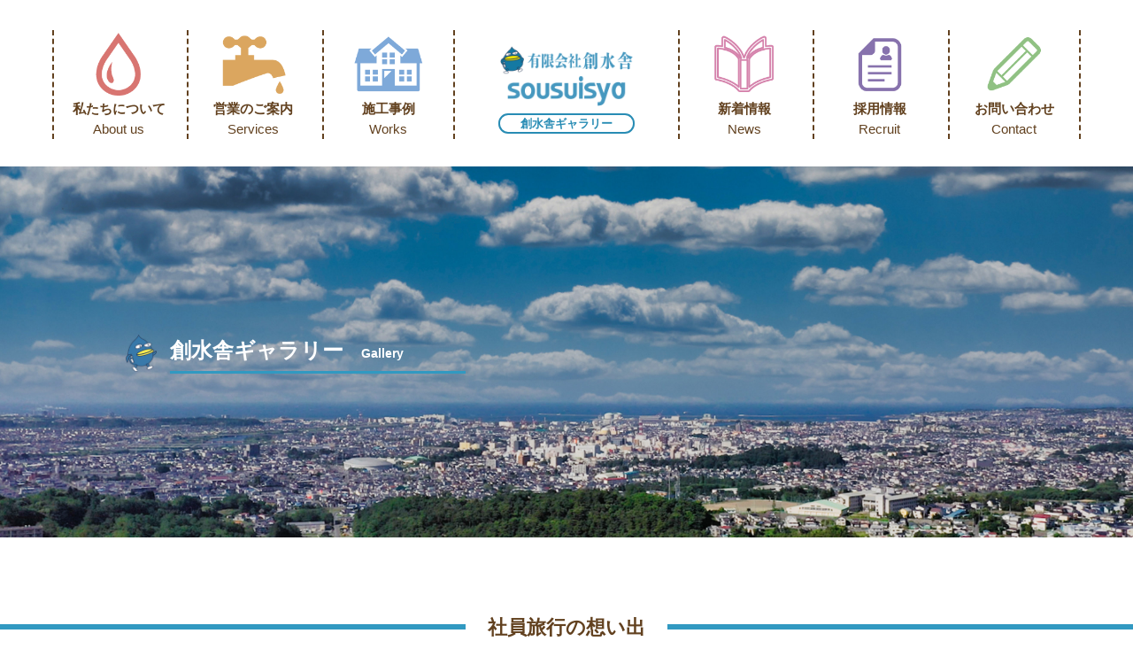

--- FILE ---
content_type: text/html; charset=UTF-8
request_url: https://sousuisya.net/gallery/%E7%A4%BE%E5%93%A1%E6%97%85%E8%A1%8C%E3%81%AE%E6%83%B3%E3%81%84%E5%87%BA-2/
body_size: 8423
content:
<!DOCTYPE html>
<html lang="ja">
<head>
    <meta charset="utf-8">
    <meta http-equiv="X-UA-Compatible" content="IE=edge">
    <meta name="viewport" content="width=device-width, initial-scale=1">
    <!--<meta name="description" content="">-->
    <meta name="keywords" content="">
    <meta property="og:title" content="">
    <meta property="og:type" content="">
    <meta property="og:url" content="">
    <meta property="og:site_name" content="">
    <meta property="og:description" content="" />
    <meta property="fb:app_id" content="">
        <meta property="og:image" content="https://sousuisya.net/wp-content/themes/wp_sousuisya/img/ogp.png">
    
        <link rel="shortcut icon" href="https://sousuisya.net/wp-content/themes/wp_sousuisya/img/favicon.ico">
        <link rel="apple-touch-icon" href="https://sousuisya.net/wp-content/themes/wp_sousuisya/img/apple-touch-icon.png">
        <link rel="icon" type="image/png" href="https://sousuisya.net/wp-content/themes/wp_sousuisya/img/android-chrome-192x192.png">

        <title>社員旅行の想い出 ｜スカイセブンモバイル ｜  生活基盤である都市インフラをこれからも守っていきます。</title>
	     <meta name='robots' content='max-image-preview:large' />
<link rel="alternate" type="application/rss+xml" title="有限会社　創水舎 &raquo; 社員旅行の想い出 のコメントのフィード" href="https://sousuisya.net/gallery/%e7%a4%be%e5%93%a1%e6%97%85%e8%a1%8c%e3%81%ae%e6%83%b3%e3%81%84%e5%87%ba-2/feed/" />
<link rel="alternate" title="oEmbed (JSON)" type="application/json+oembed" href="https://sousuisya.net/wp-json/oembed/1.0/embed?url=https%3A%2F%2Fsousuisya.net%2Fgallery%2F%25e7%25a4%25be%25e5%2593%25a1%25e6%2597%2585%25e8%25a1%258c%25e3%2581%25ae%25e6%2583%25b3%25e3%2581%2584%25e5%2587%25ba-2%2F" />
<link rel="alternate" title="oEmbed (XML)" type="text/xml+oembed" href="https://sousuisya.net/wp-json/oembed/1.0/embed?url=https%3A%2F%2Fsousuisya.net%2Fgallery%2F%25e7%25a4%25be%25e5%2593%25a1%25e6%2597%2585%25e8%25a1%258c%25e3%2581%25ae%25e6%2583%25b3%25e3%2581%2584%25e5%2587%25ba-2%2F&#038;format=xml" />
<style id='wp-img-auto-sizes-contain-inline-css' type='text/css'>
img:is([sizes=auto i],[sizes^="auto," i]){contain-intrinsic-size:3000px 1500px}
/*# sourceURL=wp-img-auto-sizes-contain-inline-css */
</style>
<style id='wp-emoji-styles-inline-css' type='text/css'>

	img.wp-smiley, img.emoji {
		display: inline !important;
		border: none !important;
		box-shadow: none !important;
		height: 1em !important;
		width: 1em !important;
		margin: 0 0.07em !important;
		vertical-align: -0.1em !important;
		background: none !important;
		padding: 0 !important;
	}
/*# sourceURL=wp-emoji-styles-inline-css */
</style>
<style id='wp-block-library-inline-css' type='text/css'>
:root{--wp-block-synced-color:#7a00df;--wp-block-synced-color--rgb:122,0,223;--wp-bound-block-color:var(--wp-block-synced-color);--wp-editor-canvas-background:#ddd;--wp-admin-theme-color:#007cba;--wp-admin-theme-color--rgb:0,124,186;--wp-admin-theme-color-darker-10:#006ba1;--wp-admin-theme-color-darker-10--rgb:0,107,160.5;--wp-admin-theme-color-darker-20:#005a87;--wp-admin-theme-color-darker-20--rgb:0,90,135;--wp-admin-border-width-focus:2px}@media (min-resolution:192dpi){:root{--wp-admin-border-width-focus:1.5px}}.wp-element-button{cursor:pointer}:root .has-very-light-gray-background-color{background-color:#eee}:root .has-very-dark-gray-background-color{background-color:#313131}:root .has-very-light-gray-color{color:#eee}:root .has-very-dark-gray-color{color:#313131}:root .has-vivid-green-cyan-to-vivid-cyan-blue-gradient-background{background:linear-gradient(135deg,#00d084,#0693e3)}:root .has-purple-crush-gradient-background{background:linear-gradient(135deg,#34e2e4,#4721fb 50%,#ab1dfe)}:root .has-hazy-dawn-gradient-background{background:linear-gradient(135deg,#faaca8,#dad0ec)}:root .has-subdued-olive-gradient-background{background:linear-gradient(135deg,#fafae1,#67a671)}:root .has-atomic-cream-gradient-background{background:linear-gradient(135deg,#fdd79a,#004a59)}:root .has-nightshade-gradient-background{background:linear-gradient(135deg,#330968,#31cdcf)}:root .has-midnight-gradient-background{background:linear-gradient(135deg,#020381,#2874fc)}:root{--wp--preset--font-size--normal:16px;--wp--preset--font-size--huge:42px}.has-regular-font-size{font-size:1em}.has-larger-font-size{font-size:2.625em}.has-normal-font-size{font-size:var(--wp--preset--font-size--normal)}.has-huge-font-size{font-size:var(--wp--preset--font-size--huge)}.has-text-align-center{text-align:center}.has-text-align-left{text-align:left}.has-text-align-right{text-align:right}.has-fit-text{white-space:nowrap!important}#end-resizable-editor-section{display:none}.aligncenter{clear:both}.items-justified-left{justify-content:flex-start}.items-justified-center{justify-content:center}.items-justified-right{justify-content:flex-end}.items-justified-space-between{justify-content:space-between}.screen-reader-text{border:0;clip-path:inset(50%);height:1px;margin:-1px;overflow:hidden;padding:0;position:absolute;width:1px;word-wrap:normal!important}.screen-reader-text:focus{background-color:#ddd;clip-path:none;color:#444;display:block;font-size:1em;height:auto;left:5px;line-height:normal;padding:15px 23px 14px;text-decoration:none;top:5px;width:auto;z-index:100000}html :where(.has-border-color){border-style:solid}html :where([style*=border-top-color]){border-top-style:solid}html :where([style*=border-right-color]){border-right-style:solid}html :where([style*=border-bottom-color]){border-bottom-style:solid}html :where([style*=border-left-color]){border-left-style:solid}html :where([style*=border-width]){border-style:solid}html :where([style*=border-top-width]){border-top-style:solid}html :where([style*=border-right-width]){border-right-style:solid}html :where([style*=border-bottom-width]){border-bottom-style:solid}html :where([style*=border-left-width]){border-left-style:solid}html :where(img[class*=wp-image-]){height:auto;max-width:100%}:where(figure){margin:0 0 1em}html :where(.is-position-sticky){--wp-admin--admin-bar--position-offset:var(--wp-admin--admin-bar--height,0px)}@media screen and (max-width:600px){html :where(.is-position-sticky){--wp-admin--admin-bar--position-offset:0px}}

/*# sourceURL=wp-block-library-inline-css */
</style><style id='global-styles-inline-css' type='text/css'>
:root{--wp--preset--aspect-ratio--square: 1;--wp--preset--aspect-ratio--4-3: 4/3;--wp--preset--aspect-ratio--3-4: 3/4;--wp--preset--aspect-ratio--3-2: 3/2;--wp--preset--aspect-ratio--2-3: 2/3;--wp--preset--aspect-ratio--16-9: 16/9;--wp--preset--aspect-ratio--9-16: 9/16;--wp--preset--color--black: #000000;--wp--preset--color--cyan-bluish-gray: #abb8c3;--wp--preset--color--white: #ffffff;--wp--preset--color--pale-pink: #f78da7;--wp--preset--color--vivid-red: #cf2e2e;--wp--preset--color--luminous-vivid-orange: #ff6900;--wp--preset--color--luminous-vivid-amber: #fcb900;--wp--preset--color--light-green-cyan: #7bdcb5;--wp--preset--color--vivid-green-cyan: #00d084;--wp--preset--color--pale-cyan-blue: #8ed1fc;--wp--preset--color--vivid-cyan-blue: #0693e3;--wp--preset--color--vivid-purple: #9b51e0;--wp--preset--gradient--vivid-cyan-blue-to-vivid-purple: linear-gradient(135deg,rgb(6,147,227) 0%,rgb(155,81,224) 100%);--wp--preset--gradient--light-green-cyan-to-vivid-green-cyan: linear-gradient(135deg,rgb(122,220,180) 0%,rgb(0,208,130) 100%);--wp--preset--gradient--luminous-vivid-amber-to-luminous-vivid-orange: linear-gradient(135deg,rgb(252,185,0) 0%,rgb(255,105,0) 100%);--wp--preset--gradient--luminous-vivid-orange-to-vivid-red: linear-gradient(135deg,rgb(255,105,0) 0%,rgb(207,46,46) 100%);--wp--preset--gradient--very-light-gray-to-cyan-bluish-gray: linear-gradient(135deg,rgb(238,238,238) 0%,rgb(169,184,195) 100%);--wp--preset--gradient--cool-to-warm-spectrum: linear-gradient(135deg,rgb(74,234,220) 0%,rgb(151,120,209) 20%,rgb(207,42,186) 40%,rgb(238,44,130) 60%,rgb(251,105,98) 80%,rgb(254,248,76) 100%);--wp--preset--gradient--blush-light-purple: linear-gradient(135deg,rgb(255,206,236) 0%,rgb(152,150,240) 100%);--wp--preset--gradient--blush-bordeaux: linear-gradient(135deg,rgb(254,205,165) 0%,rgb(254,45,45) 50%,rgb(107,0,62) 100%);--wp--preset--gradient--luminous-dusk: linear-gradient(135deg,rgb(255,203,112) 0%,rgb(199,81,192) 50%,rgb(65,88,208) 100%);--wp--preset--gradient--pale-ocean: linear-gradient(135deg,rgb(255,245,203) 0%,rgb(182,227,212) 50%,rgb(51,167,181) 100%);--wp--preset--gradient--electric-grass: linear-gradient(135deg,rgb(202,248,128) 0%,rgb(113,206,126) 100%);--wp--preset--gradient--midnight: linear-gradient(135deg,rgb(2,3,129) 0%,rgb(40,116,252) 100%);--wp--preset--font-size--small: 13px;--wp--preset--font-size--medium: 20px;--wp--preset--font-size--large: 36px;--wp--preset--font-size--x-large: 42px;--wp--preset--spacing--20: 0.44rem;--wp--preset--spacing--30: 0.67rem;--wp--preset--spacing--40: 1rem;--wp--preset--spacing--50: 1.5rem;--wp--preset--spacing--60: 2.25rem;--wp--preset--spacing--70: 3.38rem;--wp--preset--spacing--80: 5.06rem;--wp--preset--shadow--natural: 6px 6px 9px rgba(0, 0, 0, 0.2);--wp--preset--shadow--deep: 12px 12px 50px rgba(0, 0, 0, 0.4);--wp--preset--shadow--sharp: 6px 6px 0px rgba(0, 0, 0, 0.2);--wp--preset--shadow--outlined: 6px 6px 0px -3px rgb(255, 255, 255), 6px 6px rgb(0, 0, 0);--wp--preset--shadow--crisp: 6px 6px 0px rgb(0, 0, 0);}:where(.is-layout-flex){gap: 0.5em;}:where(.is-layout-grid){gap: 0.5em;}body .is-layout-flex{display: flex;}.is-layout-flex{flex-wrap: wrap;align-items: center;}.is-layout-flex > :is(*, div){margin: 0;}body .is-layout-grid{display: grid;}.is-layout-grid > :is(*, div){margin: 0;}:where(.wp-block-columns.is-layout-flex){gap: 2em;}:where(.wp-block-columns.is-layout-grid){gap: 2em;}:where(.wp-block-post-template.is-layout-flex){gap: 1.25em;}:where(.wp-block-post-template.is-layout-grid){gap: 1.25em;}.has-black-color{color: var(--wp--preset--color--black) !important;}.has-cyan-bluish-gray-color{color: var(--wp--preset--color--cyan-bluish-gray) !important;}.has-white-color{color: var(--wp--preset--color--white) !important;}.has-pale-pink-color{color: var(--wp--preset--color--pale-pink) !important;}.has-vivid-red-color{color: var(--wp--preset--color--vivid-red) !important;}.has-luminous-vivid-orange-color{color: var(--wp--preset--color--luminous-vivid-orange) !important;}.has-luminous-vivid-amber-color{color: var(--wp--preset--color--luminous-vivid-amber) !important;}.has-light-green-cyan-color{color: var(--wp--preset--color--light-green-cyan) !important;}.has-vivid-green-cyan-color{color: var(--wp--preset--color--vivid-green-cyan) !important;}.has-pale-cyan-blue-color{color: var(--wp--preset--color--pale-cyan-blue) !important;}.has-vivid-cyan-blue-color{color: var(--wp--preset--color--vivid-cyan-blue) !important;}.has-vivid-purple-color{color: var(--wp--preset--color--vivid-purple) !important;}.has-black-background-color{background-color: var(--wp--preset--color--black) !important;}.has-cyan-bluish-gray-background-color{background-color: var(--wp--preset--color--cyan-bluish-gray) !important;}.has-white-background-color{background-color: var(--wp--preset--color--white) !important;}.has-pale-pink-background-color{background-color: var(--wp--preset--color--pale-pink) !important;}.has-vivid-red-background-color{background-color: var(--wp--preset--color--vivid-red) !important;}.has-luminous-vivid-orange-background-color{background-color: var(--wp--preset--color--luminous-vivid-orange) !important;}.has-luminous-vivid-amber-background-color{background-color: var(--wp--preset--color--luminous-vivid-amber) !important;}.has-light-green-cyan-background-color{background-color: var(--wp--preset--color--light-green-cyan) !important;}.has-vivid-green-cyan-background-color{background-color: var(--wp--preset--color--vivid-green-cyan) !important;}.has-pale-cyan-blue-background-color{background-color: var(--wp--preset--color--pale-cyan-blue) !important;}.has-vivid-cyan-blue-background-color{background-color: var(--wp--preset--color--vivid-cyan-blue) !important;}.has-vivid-purple-background-color{background-color: var(--wp--preset--color--vivid-purple) !important;}.has-black-border-color{border-color: var(--wp--preset--color--black) !important;}.has-cyan-bluish-gray-border-color{border-color: var(--wp--preset--color--cyan-bluish-gray) !important;}.has-white-border-color{border-color: var(--wp--preset--color--white) !important;}.has-pale-pink-border-color{border-color: var(--wp--preset--color--pale-pink) !important;}.has-vivid-red-border-color{border-color: var(--wp--preset--color--vivid-red) !important;}.has-luminous-vivid-orange-border-color{border-color: var(--wp--preset--color--luminous-vivid-orange) !important;}.has-luminous-vivid-amber-border-color{border-color: var(--wp--preset--color--luminous-vivid-amber) !important;}.has-light-green-cyan-border-color{border-color: var(--wp--preset--color--light-green-cyan) !important;}.has-vivid-green-cyan-border-color{border-color: var(--wp--preset--color--vivid-green-cyan) !important;}.has-pale-cyan-blue-border-color{border-color: var(--wp--preset--color--pale-cyan-blue) !important;}.has-vivid-cyan-blue-border-color{border-color: var(--wp--preset--color--vivid-cyan-blue) !important;}.has-vivid-purple-border-color{border-color: var(--wp--preset--color--vivid-purple) !important;}.has-vivid-cyan-blue-to-vivid-purple-gradient-background{background: var(--wp--preset--gradient--vivid-cyan-blue-to-vivid-purple) !important;}.has-light-green-cyan-to-vivid-green-cyan-gradient-background{background: var(--wp--preset--gradient--light-green-cyan-to-vivid-green-cyan) !important;}.has-luminous-vivid-amber-to-luminous-vivid-orange-gradient-background{background: var(--wp--preset--gradient--luminous-vivid-amber-to-luminous-vivid-orange) !important;}.has-luminous-vivid-orange-to-vivid-red-gradient-background{background: var(--wp--preset--gradient--luminous-vivid-orange-to-vivid-red) !important;}.has-very-light-gray-to-cyan-bluish-gray-gradient-background{background: var(--wp--preset--gradient--very-light-gray-to-cyan-bluish-gray) !important;}.has-cool-to-warm-spectrum-gradient-background{background: var(--wp--preset--gradient--cool-to-warm-spectrum) !important;}.has-blush-light-purple-gradient-background{background: var(--wp--preset--gradient--blush-light-purple) !important;}.has-blush-bordeaux-gradient-background{background: var(--wp--preset--gradient--blush-bordeaux) !important;}.has-luminous-dusk-gradient-background{background: var(--wp--preset--gradient--luminous-dusk) !important;}.has-pale-ocean-gradient-background{background: var(--wp--preset--gradient--pale-ocean) !important;}.has-electric-grass-gradient-background{background: var(--wp--preset--gradient--electric-grass) !important;}.has-midnight-gradient-background{background: var(--wp--preset--gradient--midnight) !important;}.has-small-font-size{font-size: var(--wp--preset--font-size--small) !important;}.has-medium-font-size{font-size: var(--wp--preset--font-size--medium) !important;}.has-large-font-size{font-size: var(--wp--preset--font-size--large) !important;}.has-x-large-font-size{font-size: var(--wp--preset--font-size--x-large) !important;}
/*# sourceURL=global-styles-inline-css */
</style>

<style id='classic-theme-styles-inline-css' type='text/css'>
/*! This file is auto-generated */
.wp-block-button__link{color:#fff;background-color:#32373c;border-radius:9999px;box-shadow:none;text-decoration:none;padding:calc(.667em + 2px) calc(1.333em + 2px);font-size:1.125em}.wp-block-file__button{background:#32373c;color:#fff;text-decoration:none}
/*# sourceURL=/wp-includes/css/classic-themes.min.css */
</style>
<link rel='stylesheet' id='contact-form-7-css' href='https://sousuisya.net/wp-content/plugins/contact-form-7/includes/css/styles.css?ver=5.7.4' type='text/css' media='all' />
<link rel='stylesheet' id='wp-pagenavi-css' href='https://sousuisya.net/wp-content/plugins/wp-pagenavi/pagenavi-css.css?ver=2.70' type='text/css' media='all' />
<link rel='stylesheet' id='dashicons-css' href='https://sousuisya.net/wp-includes/css/dashicons.min.css?ver=6.9' type='text/css' media='all' />
<link rel='stylesheet' id='xo-event-calendar-css' href='https://sousuisya.net/wp-content/plugins/xo-event-calendar/css/xo-event-calendar.css?ver=3.0.3' type='text/css' media='all' />
<link rel='stylesheet' id='xo-event-calendar-event-calendar-css' href='https://sousuisya.net/wp-content/plugins/xo-event-calendar/build/event-calendar/style-index.css?ver=3.0.3' type='text/css' media='all' />
<script type="text/javascript" id="xo-event-calendar-ajax-js-extra">
/* <![CDATA[ */
var xo_event_calendar_object = {"ajax_url":"https://sousuisya.net/wp-admin/admin-ajax.php","action":"xo_event_calendar_month"};
var xo_simple_calendar_object = {"ajax_url":"https://sousuisya.net/wp-admin/admin-ajax.php","action":"xo_simple_calendar_month"};
//# sourceURL=xo-event-calendar-ajax-js-extra
/* ]]> */
</script>
<script type="text/javascript" src="https://sousuisya.net/wp-content/plugins/xo-event-calendar/js/ajax.js?ver=3.0.3" id="xo-event-calendar-ajax-js"></script>
<link rel="https://api.w.org/" href="https://sousuisya.net/wp-json/" /><link rel="alternate" title="JSON" type="application/json" href="https://sousuisya.net/wp-json/wp/v2/posts/833" /><link rel="EditURI" type="application/rsd+xml" title="RSD" href="https://sousuisya.net/xmlrpc.php?rsd" />
<meta name="generator" content="WordPress 6.9" />
<link rel="canonical" href="https://sousuisya.net/gallery/%e7%a4%be%e5%93%a1%e6%97%85%e8%a1%8c%e3%81%ae%e6%83%b3%e3%81%84%e5%87%ba-2/" />
<link rel='shortlink' href='https://sousuisya.net/?p=833' />
        <link rel="stylesheet" href="https://sousuisya.net/wp-content/themes/wp_sousuisya/css/normalize.css">
        <link rel="stylesheet" href="https://sousuisya.net/wp-content/themes/wp_sousuisya/style.css">
        <link rel="stylesheet" href="https://sousuisya.net/wp-content/themes/wp_sousuisya/css/drawer.css">
        <link rel="stylesheet" href="https://sousuisya.net/wp-content/themes/wp_sousuisya/css/hover-min.css">
		<link rel="stylesheet" href="https://unpkg.com/swiper@7/swiper-bundle.min.css">
		<link rel="stylesheet" href="https://sousuisya.net/wp-content/themes/wp_sousuisya/css/detail_slider.css">
        
</head>
<body class="drawer drawer--right" id="main">
        <header>
            <button type="button" class="drawer-toggle drawer-hamburger">
                <span class="sr-only">toggle navigation</span>
                <span class="drawer-hamburger-icon"></span>
            </button>
            <nav class="drawer-nav" role="navigation">
                <ul class="drawer-menu">
                    <li><a href="https://sousuisya.net/" class="b_rogo"><img src="https://sousuisya.net/wp-content/themes/wp_sousuisya/img/top_menu_rogo_sp.png" alt="SOUSUISYA"></a></li>
                    <li><a href="https://sousuisya.net/about/">私たちについて</a></li>
                    <li><a href="https://sousuisya.net/service/">営業のご案内</a></li>
                    <li><a href="https://sousuisya.net/works/">施工事例</a></li>
                    <li><a href="https://sousuisya.net/news/">新着情報</a></li>
                    <li><a href="https://sousuisya.net/recruit/">採用情報</a></li>
                    <li><a href="https://sousuisya.net/contact/">お問い合わせ</a></li>
					<li><a href="https://sousuisya.net/gallery/">創水舎ギャラリー</a></li>
                </ul>
            </nav>
        </header>
        <header>
					<div class="sub_header_wrapper pc">
              <div class="sub_header_nav_wrapper pc">
		                    <nav id="global_nav">
                        <ul class="main_nav">
                            <li><a href="https://sousuisya.net/about/">私たちについて<br><span>About us</span></a></li>
                            <li><a href="https://sousuisya.net/service/">営業のご案内<br><span>Services</span></a></li>
                            <li><a href="https://sousuisya.net/works/">施工事例<br><span>Works</span></a></li>
							<li class="center_li"><a href="https://sousuisya.net/" class="sub_menu_img"><img src="https://sousuisya.net/wp-content/themes/wp_sousuisya/img/sub_menu_rogo.png" alt="創水舎"></a><a href="https://sousuisya.net/gallery/" class="gallery">創水舎ギャラリー</a></li>
                            <li><a href="https://sousuisya.net/news/">新着情報<br><span>News</span></a></li>
                            <li><a href="https://sousuisya.net/recruit/">採用情報<br><span>Recruit</span></a></li>
                            <li><a href="https://sousuisya.net/contact/">お問い合わせ<br><span>Contact</span></a></li>
                        </ul>
                    </nav>
                </div>
                            </div>        
        
        </header>
<section id="area-3"></section>
        <main role="main">            <div class="main_pict_wrapper">
	<img src="https://sousuisya.net/wp-content/themes/wp_sousuisya/img/header_pict_gallery.jpg" alt="創水舎ギャラリー" class="pc">
	<img src="https://sousuisya.net/wp-content/themes/wp_sousuisya/img/header_pict_gallery_sp.jpg" alt="創水舎ギャラリー" class="sp">
	<h2>創水舎ギャラリー<span>Gallery</span></h2>
            </div>
            
		<h3 class="sub_works_title"><span>社員旅行の想い出</span></h3>
		
		<div class="common_contents_wrapper">
			
			<div id="wrapper">
				<div class="swiper-container">
					<div class="swiper-wrapper">
												<div class="swiper-slide img_container2"><img src="https://sousuisya.net/wp-content/uploads/2022/11/北海道旅行-1.png" alt=""/></div>
								<div class="swiper-slide img_container2"><img src="https://sousuisya.net/wp-content/uploads/2022/11/IMG_0157-1-scaled.jpg" alt=""/></div>
								<div class="swiper-slide img_container2"><img src="https://sousuisya.net/wp-content/uploads/2022/11/IMG_3513-1-scaled.jpg" alt=""/></div>
								<div class="swiper-slide img_container2"><img src="https://sousuisya.net/wp-content/uploads/2022/11/IMG_3517-1-scaled.jpg" alt=""/></div>
								<div class="swiper-slide img_container2"><img src="https://sousuisya.net/wp-content/uploads/2022/11/IMG_3518-1-scaled.jpg" alt=""/></div>
								<div class="swiper-slide img_container2"><img src="https://sousuisya.net/wp-content/uploads/2022/11/IMG_3530-1-scaled.jpg" alt=""/></div>
								<div class="swiper-slide img_container2"><img src="https://sousuisya.net/wp-content/uploads/2022/11/IMG_3533-1-scaled.jpg" alt=""/></div>
								<div class="swiper-slide img_container2"><img src="https://sousuisya.net/wp-content/uploads/2022/11/IMG_3536-1-scaled.jpg" alt=""/></div>
								<div class="swiper-slide img_container2"><img src="https://sousuisya.net/wp-content/uploads/2022/11/IMG_0254-1-scaled.jpg" alt=""/></div>
								<div class="swiper-slide img_container2"><img src="https://sousuisya.net/wp-content/uploads/2022/11/北海道旅行２-1.png" alt=""/></div>
													</div>
					<div class="thumblist"></div>
				</div>
			</div>
				
			<div class="pager_wrapper">
				<ul class="page-numbers">
					<li class="next"><a href="https://sousuisya.net/gallery/%e3%81%9d%e3%81%86%e3%81%99%e5%90%9b%e3%81%8c%e3%81%9f%e3%81%8f%e3%81%95%e3%82%93/" rel="next">そうす君がたくさん</a></li>
					<li class="prev"><a href="https://sousuisya.net/gallery/%e4%bc%9a%e7%a4%be%e3%81%ae%e5%a4%89%e9%81%b7/" rel="prev">会社の変遷</a></li>
				</ul>
			</div>
	
            </main>
            <div class="contact_wrapper contact_bg_06 c_text_wrapper">
                <div class="contact_contents_wrapper">
<div><h2>お問い合わせ</h2>
<h3>CONTACT</h3>
<p>
業務に関するご相談など、お気軽にお問い合わせください<br>
<span class="c_caution">お問い合わせ内容によってはお返事までにお時間をいただく場合がございます</span>
</p>
    <span class="contact_btn_wrapper"><a href="https://sousuisya.net//contact/"><img src="https://sousuisya.net/wp-content/themes/wp_sousuisya/img/btn_contact.png" alt="お問い合わせフォーム"></a></span>
</div>
<div>&nbsp;</div>
</div>   
            </div>
            
    <div class="footer_map_wrapper">
        <iframe src="https://www.google.com/maps/embed?pb=!1m14!1m8!1m3!1d12135.54202233318!2d141.4972!3d40.4999148!3m2!1i1024!2i768!4f13.1!3m3!1m2!1s0x0%3A0xf9877a28921716cc!2zKOaciSnlibXmsLToiI4!5e0!3m2!1sja!2sjp!4v1660631206380!5m2!1sja!2sjp" width="600" height="530" style="border:0;" allowfullscreen="" loading="lazy" referrerpolicy="no-referrer-when-downgrade"></iframe>
    </div>
    <footer>
            <div class="footer_contents_wrapper">
        <div class="footer_rogo_wrapper"><a href="https://sousuisya.net/"><img src="https://sousuisya.net/wp-content/themes/wp_sousuisya/img/footer_rogo.png" alt="有限会社創水舎"></a></div>
                
                <ul class="footer_nav">
                    <li><a href="https://sousuisya.net/about/">会社概要</a></li>
                    <li><a href="https://sousuisya.net/service/">事業紹介</a></li>
                    <li><a href="https://sousuisya.net/works/">施工事例</a></li>
                    <li><a href="https://sousuisya.net/recruit/">採用情報</a></li>
                    <li><a href="https://sousuisya.net/contact/">お問い合わせ</a></li>
					<li><a href="https://sousuisya.net/gallery/">創水舎ギャラリー</a></li>
					<li><a href="https://sousuisya.net/about/#a_link">関連リンク</a></li>
					<li><a href="https://sousuisya.net/privacy/">個人情報保護方針</a></li>
                </ul>
            </div>
            <div class="copyright_wrapper"><small>&copy;有限会社創水舎 All Right Reserved.</small></div>
    </footer>

      <script type="speculationrules">
{"prefetch":[{"source":"document","where":{"and":[{"href_matches":"/*"},{"not":{"href_matches":["/wp-*.php","/wp-admin/*","/wp-content/uploads/*","/wp-content/*","/wp-content/plugins/*","/wp-content/themes/wp_sousuisya/*","/*\\?(.+)"]}},{"not":{"selector_matches":"a[rel~=\"nofollow\"]"}},{"not":{"selector_matches":".no-prefetch, .no-prefetch a"}}]},"eagerness":"conservative"}]}
</script>
<script type="text/javascript" src="https://sousuisya.net/wp-content/plugins/contact-form-7/includes/swv/js/index.js?ver=5.7.4" id="swv-js"></script>
<script type="text/javascript" id="contact-form-7-js-extra">
/* <![CDATA[ */
var wpcf7 = {"api":{"root":"https://sousuisya.net/wp-json/","namespace":"contact-form-7/v1"}};
//# sourceURL=contact-form-7-js-extra
/* ]]> */
</script>
<script type="text/javascript" src="https://sousuisya.net/wp-content/plugins/contact-form-7/includes/js/index.js?ver=5.7.4" id="contact-form-7-js"></script>
<script id="wp-emoji-settings" type="application/json">
{"baseUrl":"https://s.w.org/images/core/emoji/17.0.2/72x72/","ext":".png","svgUrl":"https://s.w.org/images/core/emoji/17.0.2/svg/","svgExt":".svg","source":{"concatemoji":"https://sousuisya.net/wp-includes/js/wp-emoji-release.min.js?ver=6.9"}}
</script>
<script type="module">
/* <![CDATA[ */
/*! This file is auto-generated */
const a=JSON.parse(document.getElementById("wp-emoji-settings").textContent),o=(window._wpemojiSettings=a,"wpEmojiSettingsSupports"),s=["flag","emoji"];function i(e){try{var t={supportTests:e,timestamp:(new Date).valueOf()};sessionStorage.setItem(o,JSON.stringify(t))}catch(e){}}function c(e,t,n){e.clearRect(0,0,e.canvas.width,e.canvas.height),e.fillText(t,0,0);t=new Uint32Array(e.getImageData(0,0,e.canvas.width,e.canvas.height).data);e.clearRect(0,0,e.canvas.width,e.canvas.height),e.fillText(n,0,0);const a=new Uint32Array(e.getImageData(0,0,e.canvas.width,e.canvas.height).data);return t.every((e,t)=>e===a[t])}function p(e,t){e.clearRect(0,0,e.canvas.width,e.canvas.height),e.fillText(t,0,0);var n=e.getImageData(16,16,1,1);for(let e=0;e<n.data.length;e++)if(0!==n.data[e])return!1;return!0}function u(e,t,n,a){switch(t){case"flag":return n(e,"\ud83c\udff3\ufe0f\u200d\u26a7\ufe0f","\ud83c\udff3\ufe0f\u200b\u26a7\ufe0f")?!1:!n(e,"\ud83c\udde8\ud83c\uddf6","\ud83c\udde8\u200b\ud83c\uddf6")&&!n(e,"\ud83c\udff4\udb40\udc67\udb40\udc62\udb40\udc65\udb40\udc6e\udb40\udc67\udb40\udc7f","\ud83c\udff4\u200b\udb40\udc67\u200b\udb40\udc62\u200b\udb40\udc65\u200b\udb40\udc6e\u200b\udb40\udc67\u200b\udb40\udc7f");case"emoji":return!a(e,"\ud83e\u1fac8")}return!1}function f(e,t,n,a){let r;const o=(r="undefined"!=typeof WorkerGlobalScope&&self instanceof WorkerGlobalScope?new OffscreenCanvas(300,150):document.createElement("canvas")).getContext("2d",{willReadFrequently:!0}),s=(o.textBaseline="top",o.font="600 32px Arial",{});return e.forEach(e=>{s[e]=t(o,e,n,a)}),s}function r(e){var t=document.createElement("script");t.src=e,t.defer=!0,document.head.appendChild(t)}a.supports={everything:!0,everythingExceptFlag:!0},new Promise(t=>{let n=function(){try{var e=JSON.parse(sessionStorage.getItem(o));if("object"==typeof e&&"number"==typeof e.timestamp&&(new Date).valueOf()<e.timestamp+604800&&"object"==typeof e.supportTests)return e.supportTests}catch(e){}return null}();if(!n){if("undefined"!=typeof Worker&&"undefined"!=typeof OffscreenCanvas&&"undefined"!=typeof URL&&URL.createObjectURL&&"undefined"!=typeof Blob)try{var e="postMessage("+f.toString()+"("+[JSON.stringify(s),u.toString(),c.toString(),p.toString()].join(",")+"));",a=new Blob([e],{type:"text/javascript"});const r=new Worker(URL.createObjectURL(a),{name:"wpTestEmojiSupports"});return void(r.onmessage=e=>{i(n=e.data),r.terminate(),t(n)})}catch(e){}i(n=f(s,u,c,p))}t(n)}).then(e=>{for(const n in e)a.supports[n]=e[n],a.supports.everything=a.supports.everything&&a.supports[n],"flag"!==n&&(a.supports.everythingExceptFlag=a.supports.everythingExceptFlag&&a.supports[n]);var t;a.supports.everythingExceptFlag=a.supports.everythingExceptFlag&&!a.supports.flag,a.supports.everything||((t=a.source||{}).concatemoji?r(t.concatemoji):t.wpemoji&&t.twemoji&&(r(t.twemoji),r(t.wpemoji)))});
//# sourceURL=https://sousuisya.net/wp-includes/js/wp-emoji-loader.min.js
/* ]]> */
</script>
      <script src="https://ajax.googleapis.com/ajax/libs/jquery/3.2.1/jquery.min.js"></script>
      <script src="https://cdnjs.cloudflare.com/ajax/libs/iScroll/5.2.0/iscroll.min.js"></script>
		<script src="https://unpkg.com/infinite-scroll@3/dist/infinite-scroll.pkgd.min.js"></script>
		<script src="https://unpkg.com/swiper@7/swiper-bundle.min.js"></script>
	  <script src="https://sousuisya.net/wp-content/themes/wp_sousuisya/js/detail_slider.js"></script>
      <script src="https://sousuisya.net/wp-content/themes/wp_sousuisya/js/drawer.js"></script>
      <script src="https://sousuisya.net/wp-content/themes/wp_sousuisya/js/function.js"></script>
	  <script src="https://sousuisya.net/wp-content/themes/wp_sousuisya/js/scroll.js"></script>
      <script src="https://sousuisya.net/wp-content/themes/wp_sousuisya/js/nav.js"></script>

      <script src="//cdnjs.cloudflare.com/ajax/libs/gsap/latest/TweenMax.min.js"></script>
      <script src="//cdnjs.cloudflare.com/ajax/libs/ScrollMagic/2.0.5/ScrollMagic.min.js"></script>
      <script src="//cdnjs.cloudflare.com/ajax/libs/ScrollMagic/2.0.5/plugins/debug.addIndicators.min.js"></script>
	  <script src="//cdnjs.cloudflare.com/ajax/libs/ScrollMagic/2.0.5/plugins/animation.gsap.min.js"></script>
	  
	  <script src="https://sousuisya.net/wp-content/themes/wp_sousuisya/js/tween.js"></script>

<script type="text/javascript">
 (function() {
  var dropdown = document.getElementById( "news_select" );
  function onSelectChange() {
    if ( dropdown.options[ dropdown.selectedIndex ].value !== '' ) {
      document.location.href = this.options[ this.selectedIndex ].value;
    }
  }
  dropdown.onchange = onSelectChange;
})();
</script>


</body>
</html>


--- FILE ---
content_type: text/css
request_url: https://sousuisya.net/wp-content/themes/wp_sousuisya/style.css
body_size: 203
content:
@charset "UTF-8";
/*初期設定*/

@import url("css/common.css");
@import url("css/top.css");
@import url("css/about.css");
@import url("css/service.css");
@import url("css/works.css");
@import url("css/news.css");
@import url("css/recruit.css");
@import url("css/contact.css");
@import url("css/gallery.css");

--- FILE ---
content_type: text/css
request_url: https://sousuisya.net/wp-content/themes/wp_sousuisya/css/detail_slider.css
body_size: 433
content:
#wrapper {
  max-width: 100%;
  margin: 20px auto;
  overflow:hidden;
  box-sizing:boder-box;
}
#wrapper *{
  box-sizing:boder-box;
}

#wrapper img {
  width: 100%;
  vertical-align: bottom;
}

.thumblist-item {
  background-color: #000;
  flex: 0 0 18%;
  max-width: 9%;
  margin: calc(10%/9) calc(10%/9) 0 0;
  cursor: pointer;
}
.thumblist-item:nth-child(10n) {
  margin-right: 0;
}

.thumblist {
  display: flex;
  flex-wrap: wrap;
  margin-top: 10px;
}
.thumblist-item img {
  opacity: 1;
}
.thumblist-item.current img {
  opacity: 1;
}

--- FILE ---
content_type: text/css
request_url: https://sousuisya.net/wp-content/themes/wp_sousuisya/css/common.css
body_size: 3201
content:
@charset "UTF-8";

@import url('https://fonts.googleapis.com/css2?family=Noto+Serif+JP:wght@200;300;400;500;600;700;900&display=swap');

/*初期設定*/
body{
	min-width: 320px;
	background:#fff;
	line-height:1.5;
	color:#62411F;
	font-family: 'Noto Sans JP', 'ヒラギノ角ゴ Pro W3', 'Hiragino Kaku Gothic Pro','メイリオ', 'Meiryo', '游ゴシック', 'Yu Gothic', 'ＭＳ Ｐゴシック', 'MS PGothic', sans-serif;
	height:100%;
	text-align:center;
	margin:0;
	padding:0;
	}
	
	
.ie8 img{
	width:auto;
	}
a,a:link,a:visited,a:hover{
	max-width:100%;
	height:auto;
	color:#000;
	text-decoration:none;
	}
a{
	width:auto;
	}
.clearfix{
	zoom:1;
	}
.clearfix:after{
	content:"";
	display:block;
	clear:both;
	}
	
img{
	zoom:0.5;
	height:auto;
	vertical-align:bottom;
}
iframe{
	margin:0;
	padding:0;
	width:100%;
	vertical-align:bottom;
}
a{
	opacity:1;
	transition:0.4s;
}
a:hover{
	opacity:0.8;
}

.load_nav{
	display:block;
	text-align:center;
}


/*///////////////////////////////////////////base///////////////////////////////////////////*/
	
/*///////////////////////////////////////////media Queries///////////////////////////////////////////*/
@media only screen and (min-width:320px){

	.pc{
		display:none;
		}
	.sp{
		display:block;
		}
	
	/*///////////////////////////////////////////header///////////////////////////////////////////*/
	
	div.header_wrapper{
		width:100%;
		padding:10px;
		box-sizing:border-box;
	}
	div.top_bg{
		background:url('../img/top_header_bg.png');
		background-size:100%;
		box-sizing:border-box;
	}
	div.top_movie_wrapper{
		width:98%
		margin:0 auto;
		padding:0;
		position:relative;
		box-sizing:border-box;
	}
	div.top_movie_wrapper:before{
		content:'';
		position:absolute;
		top:0;
		left:0;
		width:100%;
		height:100%;
		background:url('../img/top_movie_corner.png') no-repeat;
		background-size:contain;
	}
	div.top_movie_wrapper:after{
		content:'';
		position:absolute;
		bottom:-8px;
		left:0;
		right:0;
		margin:auto;
		width:120px;
		height:50px;
		background:url('../img/top_arow.png') no-repeat;
		background-size:120px;
	}
	img.m_rogo{
		position: absolute;
		top: 50%;
		left: 50%;
		transform: translate(-50%, -50%);
		-webkit-transform: translate(-50%, -50%);
		-ms-transform: translate(-50%, -50%);
		width:200px;
	}
	#video {
		margin:0;
		padding:0;
		top:0;
		width: 100%;
		height: 100%;
	}
	
	/*///////////////////////////////////////////nav///////////////////////////////////////////*/
	div.header_nav_wrapper{
		display:none;
	}
	ul.drawer-menu li{
		padding:0 0 0 40px;
	}
	ul.drawer-menu li a{
	color: #62411F!important;
	font-weight:bold!important;
	}
	ul.drawer-menu li:nth-child(1){
		padding:0 0 0 5px;
	}
	ul.drawer-menu li:nth-child(1) img.b_rogo{
		width:70%!important;
	}
	ul.drawer-menu li:nth-child(2){
		background:url('../img/menu_bg_01.png') no-repeat left top;
		background-size:contain;
	}
	ul.drawer-menu li:nth-child(3){
		background:url('../img/menu_bg_02.png') no-repeat left top;
		background-size:contain;
	}
	ul.drawer-menu li:nth-child(4){
		background:url('../img/menu_bg_03.png') no-repeat left top;
		background-size:contain;
	}
	ul.drawer-menu li:nth-child(5){
		background:url('../img/menu_bg_04.png') no-repeat left top;
		background-size:contain;
	}
	ul.drawer-menu li:nth-child(6){
		background:url('../img/menu_bg_05.png') no-repeat left top;
		background-size:contain;
	}
	ul.drawer-menu li:nth-child(7){
		background:url('../img/menu_bg_06.png') no-repeat left top;
		background-size:contain;
	}
	ul.drawer-menu li:nth-child(8){
		background:url('../img/menu_bg_07.png') no-repeat left top;
		background-size:contain;
	}
	
	/*///////////////////////////////////////////contact///////////////////////////////////////////*/
	div.contact_wrapper{
		margin:0 auto;
		padding:60px 0;
	}
	div.contact_bg_01{
		background:url('../img/bg_contact.png') no-repeat center center / cover;
	}
	div.contact_bg_02{
		background:url('../img/bg_contact_02.png') no-repeat center center / cover;
	}
	div.contact_bg_03{
		background:url('../img/bg_contact_03.png') no-repeat center center / cover;
	}
	div.contact_bg_04{
		background:url('../img/bg_contact_04.png') no-repeat center center / cover;
	}
	div.contact_bg_05{
		background:url('../img/bg_contact_05.png') no-repeat center center / cover;
	}
	div.contact_bg_06{
		background:url('../img/bg_contact_06.png') no-repeat center center / cover;
	}
	
	div.contact_contents_wrapper{
		width:90%;
		margin:50px auto 0;
	}
	div.contact_wrapper h2{
		color:#62411F;
		font-size:3vw;
		display:inline-block;
		line-height:1.0;
		margin:0;
		padding:0 0 10px;
		border-bottom:3px solid #3878A8;
		color:#fff;
	}
	div.contact_wrapper h3{
		color:#3878A8;
		font-size:2.5vw;
		margin:0;
		padding:10px 0 0;
	}
	div.contact_wrapper p{
		margin:0 auto;
		width:95%;
		color:#fff;
		line-height:2.8;
		font-size:2vw;
	}
	div.contact_wrapper p span.c_caution{
		display:inline-block;
		padding:0;
		background-size:20px;
	}
	
	div.contact_wrapper img{
		width:50%;
	}
	
	/*///////////////////////////////////////////footer///////////////////////////////////////////*/
	
	div.footer_map_wrapper{
		margin:0;
		padding:0;
		width:100%;
	}
	div.footer_contents_wrapper{
		margin:0;
		padding:60px;
		background:#4EA1C7 url('../img/footer_bg_item_sp.png') no-repeat center center;
		background-size:contain;
	}
	ul.footer_nav{
		display:none;
	}
	div.copyright_wrapper{
		padding:20px 0;
		background:#4EA1C7;
		border-top:1px solid #fff;
	}
	div.copyright_wrapper small{
		color:#fff;
	}
	
	/*///////////////////////////////////////////sub header///////////////////////////////////////////*/
	
	div.sub_header_wrapper{
		display:none;
	}
	
	div.main_pict_wrapper{
		position:relative;
	}
	div.main_pict_wrapper img{
		width:100%;
	}
	
	div.main_pict_wrapper h2{
		position: absolute;
		top: 40%;
		left: 20%;
		transform: translateY(-50%);
		-webkit-transform: translateY(-50%);
		-ms-transform: translateY(-50%);
		color:#fff;
		padding:50px 50px 5px 0px;
		border-bottom:3px solid #3199C1;
	}
	div.main_pict_wrapper h2 span{
		display:inline-block;
		margin:0 20px;
		font-size:60%;
	}
	div.main_pict_wrapper h2:after{
		content:'';
		position: absolute;
		left:-50px;
		width:40px;
		height:80px;
		background:url('../img/title_icon.png') no-repeat left top/35px;
	}
	div.common_contents_wrapper{
		width:90%;
		margin:50px auto;
		text-align:left;
	}
	div.common_contents_wrapper2{
		width:90%;
		margin:25px auto;
		text-align:left;
	}
	h3.sub_title{
		font-size:160%;
	}
	h3.sub_title span{
		display:inline-block;
		margin:0 20px;
		font-size:50%;
		color:#5CA0C4;
	}
	h3.sub_title:before{
		content:'■';
		color:#5CA0C4;
		font-size:60%;
		padding:0 10px 0 0;
	}
	div.common_contents_wrapper p{
		text-align:left;
		line-height:2.0;
	}


}
/*///////////////////////////////////////////media Queries///////////////////////////////////////////*/
@media only screen and (min-width:768px){

	.pc{
	display:block;
		}
	.sp{
		display:none;
		}
	
	/*///////////////////////////////////////////header///////////////////////////////////////////*/
	
	div.header_wrapper{
		width:100%;
		padding:70px;
		box-sizing:border-box;
	}
	div.top_bg{
		background:url('../img/top_header_bg.png');
		background-size:100%;
		box-sizing:border-box;
	}
	div.top_movie_wrapper{
		width:90%
		margin:0 auto;
		padding:0;
		position:relative;
		box-sizing:border-box;
	}
	div.top_movie_wrapper:before{
		content:'';
		position:absolute;
		top:0;
		left:0;
		width:100%;
		height:100%;
		background:url('../img/top_movie_corner.png') no-repeat;
		background-size:contain;
	}
	div.top_movie_wrapper:after{
		content:'';
		position:absolute;
		bottom:-32px;
		left:0;
		right:0;
		margin:auto;
		width:200px;
		height:100px;
		background:url('../img/top_arow.png') no-repeat;
		background-size:200px;
	}
	img.m_rogo{
		position: absolute;
		top: 50%;
		left: 50%;
		transform: translate(-50%, -50%);
		-webkit-transform: translate(-50%, -50%);
		-ms-transform: translate(-50%, -50%);
		width:auto;
	}
	#video {
		margin:0;
		padding:0;
		top:0;
		width: 100%;
		height: 100%;
		box-sizing:border-box;
	}
	
	/*///////////////////////////////////////////nav///////////////////////////////////////////*/
	div.header_nav_wrapper{
		display:block;
		width:100%;
		margin:60px auto;
		padding:30px 30px 30px;
		background-color: rgba(255,255,255,0.63);
		box-sizing:border-box;
	}
	
	ul.main_nav{
		width:100%;
		margin:0 auto;
		padding:0;
	}
	ul.main_nav li{
		display:inline-block;
		width:12%;
		border-left:2px dashed #62411F;
	}
	ul.main_nav li:nth-child(1){
		background:url('../img/menu_bg_01.png') no-repeat center top;
		background-size:contain;
	}
	ul.main_nav li:nth-child(2){
		background:url('../img/menu_bg_02.png') no-repeat center top;
		background-size:contain;
	}
	ul.main_nav li:nth-child(3){
		background:url('../img/menu_bg_03.png') no-repeat center top;
		background-size:contain;
		border-right:2px dashed #62411F;

	}
	ul.main_nav li:nth-child(4){
		width:20%;
		border:none;
	}
	ul.main_nav li:nth-child(5){
		background:url('../img/menu_bg_04.png') no-repeat center top;
		background-size:contain;
	}
	ul.main_nav li:nth-child(6){
		background:url('../img/menu_bg_05.png') no-repeat center top;
		background-size:contain;
	}
	ul.main_nav li:nth-child(7){
		background:url('../img/menu_bg_06.png') no-repeat center top;
		background-size:contain;
		border-right:2px dashed #62411F;
	}
	
	ul.main_nav li a{
		display:block;
		padding:6vw 0 0;
		color:#62411F;
		font-weight:bold;
		font-size:1.2vw;
	}
	ul.main_nav li a span{
		font-weight:normal;
	}
	
	img.menu_img{
		margin:20px auto;
		width:90%;
		height:auto;
	}
	
	#global_nav.fixed {
    left: 0;
    position: fixed;
    top: 0;
	background-color: rgba(255,255,255,0.63);
	z-index:999;
	width:100%;
	padding:10px;
	box-sizing:border-box;

	}
	
	ul li.center_li{
		position:relative;
	}
	a.top_menu_img{
		width:150px!important;
		padding:0!important;
		display:inline-block!important;
		position:absolute!important;
		left:0!important;
		right:0!important;
		top:-100px;
		margin:0 auto;
	}
	a.top_menu_img img{
		width:100%;
	}
	a.sub_menu_img{
		width:150px!important;
		padding:0!important;
		display:inline-block!important;
		position:absolute!important;
		left:0!important;
		right:0!important;
		top:-100px;
		margin:0 auto;
	}
	a.sub_menu_img img{
		width:100%;
	}
	a.gallery{
		width:150px;
		padding:0!important;
		display:inline-block;
		position:absolute;
		left:0;
		right:0;
		bottom:0px;
		margin:0 auto;
		border:2px solid #288cb4;
		border-radius:25px;
		color:#288cb4!important;
		background:#fff;
		font-size:1vw!important;
	}
	a.gallery:hover{
		background:#288cb4;
		color:#fff!important;
	}
	
	/*///////////////////////////////////////////contact///////////////////////////////////////////*/
	div.contact_wrapper{
		margin:0 auto;
		padding:60px 0;
	}
	div.contact_bg{
		background:url('../img/bg_contact.png') no-repeat center center / cover;
	}
	div.contact_bg_02{
		background:url('../img/bg_contact_02.png') no-repeat center center / cover;
	}
	div.contact_bg_03{
		background:url('../img/bg_contact_03.png') no-repeat center center / cover;
	}
	div.contact_bg_04{
		background:url('../img/bg_contact_04.png') no-repeat center center / cover;
	}
	div.contact_bg_05{
		background:url('../img/bg_contact_05.png') no-repeat center center / cover;
	}
	div.contact_bg_06{
		background:url('../img/bg_contact_06.png') no-repeat center center / cover;
	}
	div.contact_contents_wrapper{
		width:90%;
		margin:50px auto 0;
	}
	div.contact_wrapper h2{
		color:#62411F;
		font-size:140%;
		display:inline-block;
		line-height:1.0;
		margin:0;
		padding:0 0 10px;
		border-bottom:3px solid #3878A8;
		color:#fff;
	}
	div.contact_wrapper h3{
		color:#3878A8;
		font-size:90%;
		margin:0;
		padding:10px 0 0;
	}
	div.contact_wrapper p{
		color:#fff;
		line-height:2.8;
		font-size:1.5vw;
	}
	div.contact_wrapper p span.c_caution{
		display:inline-block;
		padding:0;
		background-size:20px;
	}
	div.contact_wrapper img{
		width:auto;
	}
	
	/*///////////////////////////////////////////footer///////////////////////////////////////////*/
	
	div.footer_map_wrapper{
		margin:0;
		padding:0;
		width:100%;
	}
	div.footer_contents_wrapper{
		margin:0;
		padding:60px;
		background:#4EA1C7 url('../img/footer_bg_item.png') no-repeat center center;
		background-size:contain;
	}
	ul.footer_nav{
		width:70%;
		display:block;
		margin:30px auto;
		padding:0;
		list-style-type:none;
	}
	ul.footer_nav li{
		margin:0 20px;
		padding:0 0 20px 25px;
		color:#fff;
		display:inline-block;
		background:url('../img/footer_arrow.png') no-repeat 0 2px;
		background-size:20px;
	}
	ul.footer_nav li a{
		color:#fff;
	}
	div.copyright_wrapper{
		padding:20px 0;
		background:#4EA1C7;
		border-top:1px solid #fff;
	}
	div.copyright_wrapper small{
		color:#fff;
	}
	
/*///////////////////////////////////////////header///////////////////////////////////////////*/
	
	div.sub_header_wrapper{
		display:block;
		width:100%;
		padding:0px;
		background:#fff;
		box-sizing:border-box;
	}
	
	div.sub_header_nav_wrapper{
		display:block;
		width:100%;
		margin:0px auto;
		padding:10px 30px 30px;
		background-color: rgba(255,255,255,0.63);
		box-sizing:border-box;
	}
	
	div.main_pict_wrapper{
		position:relative;
	}
	div.main_pict_wrapper img{
		width:100%;
	}
	
	div.main_pict_wrapper h2{
		position: absolute;
		top: 40%;
		left: 15%;
		transform: translateY(-50%);
		-webkit-transform: translateY(-50%);
		-ms-transform: translateY(-50%);
		color:#fff;
		padding:50px 50px 5px 0px;
		border-bottom:3px solid #3199C1;
	}
	div.main_pict_wrapper h2 span{
		display:inline-block;
		margin:0 20px;
		font-size:60%;
	}
	div.main_pict_wrapper h2:after{
		content:'';
		position: absolute;
		left:-50px;
		width:40px;
		height:80px;
		background:url('../img/title_icon.png') no-repeat left top/35px;
	}
	div.common_contents_wrapper{
		width:90%;
		margin:150px auto;
		text-align:left;
	}
	div.common_contents_wrapper2{
		width:90%;
		margin:50px auto;
		text-align:left;
	}
	h3.sub_title{
		font-size:160%;
	}
	h3.sub_title span{
		display:inline-block;
		margin:0 20px;
		font-size:50%;
		color:#5CA0C4;
	}
	h3.sub_title:before{
		content:'■';
		color:#5CA0C4;
		font-size:60%;
		padding:0 10px 0 0;
	}
	div.common_contents_wrapper p{
		text-align:left;
		line-height:2.0;
	}

}

/*///////////////////////////////////////////media Queries///////////////////////////////////////////*/
@media only screen and (min-width:1600px){

/*///////////////////////////////////////////header///////////////////////////////////////////*/
	
	div.header_wrapper{
		width:100%;
		padding:70px;
		box-sizing:border-box;
	}
	div.top_bg{
		background:url('../img/top_header_bg.png');
		background-size:100%;
		}
	div.top_movie_wrapper{
		width:1600px;
		margin:0 auto;
		padding:0;
		position:relative;
	}
	div.top_movie_wrapper:before{
		content:'';
		position:absolute;
		top:0;
		left:0;
		width:100%;
		height:100%;
		background:url('../img/top_movie_corner.png') no-repeat;
		background-size:contain;
	}
	div.top_movie_wrapper:after{
		content:'';
		position:absolute;
		bottom:-32px;
		left:0;
		right:0;
		margin:auto;
		width:200px;
		height:100px;
		background:url('../img/top_arow.png') no-repeat;
		background-size:200px;
	}
	img.m_rogo{
		position: absolute;
		top: 50%;
		left: 50%;
		transform: translate(-50%, -50%);
		-webkit-transform: translate(-50%, -50%);
		-ms-transform: translate(-50%, -50%);
	}
	#video {
		margin:0;
		padding:0;
		top:0;
		width: 100%;
		height: 100%;
	}
	
	/*///////////////////////////////////////////nav///////////////////////////////////////////*/
	div.header_nav_wrapper{
		display:block;
		width:1600px;
		margin:60px auto;
		padding:30px 30px 30px;
		background-color: rgba(255,255,255,0.63);
		box-sizing:border-box;
	}
	
	ul.main_nav{
		width:1200px;
		margin:0 auto;
		padding:0;
	}
	ul.main_nav li{
		display:inline-block;
		width:140px;
		border-left:2px dashed #62411F;
	}
	ul.main_nav li:nth-child(1){
		background:url('../img/menu_bg_01.png') no-repeat center top;
		background-size:contain;
	}
	ul.main_nav li:nth-child(2){
		background:url('../img/menu_bg_02.png') no-repeat center top;
		background-size:contain;
	}
	ul.main_nav li:nth-child(3){
		background:url('../img/menu_bg_03.png') no-repeat center top;
		background-size:contain;
	}
	ul.main_nav li:nth-child(4){
		width:200px;
	}
	ul.main_nav li:nth-child(5){
		background:url('../img/menu_bg_04.png') no-repeat center top;
		background-size:contain;
	}
	ul.main_nav li:nth-child(6){
		background:url('../img/menu_bg_05.png') no-repeat center top;
		background-size:contain;
	}
	ul.main_nav li:nth-child(7){
		background:url('../img/menu_bg_06.png') no-repeat center top;
		background-size:contain;
		border-right:2px dashed #62411F;
	}
	
	ul.main_nav li a{
		display:block;
		padding:80px 0 0;
		color:#62411F;
		font-weight:bold;
		font-size:100%;
	}
	ul.main_nav li a span{
		font-weight:normal;
	}
	
	
	ul li.center_li{
		position:relative;
	}
	a.top_menu_img{
		width:150px;
		padding:0!important;
		display:inline-block!important;
		position:absolute!important;
		left:0!important;
		right:0!important;
		top:-100px!important;
		margin:0 auto!important;
	}
	a.top_menu_img img{
		width:100%;
	}
	a.sub_menu_img{
		padding:0!important;
		display:inline-block!important;
		position:absolute!important;
		left:0!important;
		right:0!important;
		top:-120px!important;
		margin:0 auto!important;
	}
	a.gallery{
		padding:0!important;
		display:inline-block;
		position:absolute;
		left:0;
		right:0;
		bottom:0px;
		width:180px;
		margin:0 auto;
		border:2px solid #288cb4;
		border-radius:25px;
		color:#288cb4!important;
		background:#fff;
		font-size:100%!important;
	}
	a.gallery:hover{
		background:#288cb4;
		color:#fff!important;
	}
	
	/*///////////////////////////////////////////contact///////////////////////////////////////////*/
	div.contact_wrapper{
		margin:0 auto;
		padding:120px 0 300px;
	}
	div.contact_bg_01{
		background:url('../img/bg_contact.png') no-repeat center top / cover;
	}
	div.contact_bg_02{
		background:url('../img/bg_contact_02.png') no-repeat center top / cover;
	}
	div.contact_bg_03{
		background:url('../img/bg_contact_03.png') no-repeat center top / cover;
	}
	div.contact_bg_04{
		background:url('../img/bg_contact_04.png') no-repeat center top / cover;
	}
	div.contact_bg_05{
		background:url('../img/bg_contact_05.png') no-repeat center top / cover;
	}
	div.contact_bg_06{
		background:url('../img/bg_contact_06.png') no-repeat center top / cover;
	}
	
	div.contact_contents_wrapper{
		width:1600px;
		margin:150px auto 0;
	}
	
	div.contact_wrapper h2{
		margin:0;
		padding:0 0 10px;
		color:#43260D;
		font-size:180%;
		display:inline-block;
		border-bottom:3px solid #5CA0C4;
		color:#fff;
	}
	div.contact_wrapper h3{
		margin:10px auto;
		padding:0px 0 0 0;
		color:#5CA0C4;
		font-size:120%;
		box-sizing:border-box;
	}
	
	div.contact_wrapper p{
		color:#fff;
		line-height:2.8;
		font-size:100%;
	}
	div.contact_wrapper p span.c_caution{
		display:inline-block;
		padding:0;
		background-size:20px;
	}
	span.contact_btn_wrapper{
		display:block;
		margin:20px auto;
		text-align:center;
	}
	/*///////////////////////////////////////////footer///////////////////////////////////////////*/
	
	div.footer_map_wrapper{
		margin:0;
		padding:0;
		width:100%;
	}
	div.footer_contents_wrapper{
		margin:0;
		padding:60px;
		background:#4EA1C7 url('../img/footer_bg_item.png') no-repeat center center;
		background-size:contain;
	}
	ul.footer_nav{
		width:1000px;
		margin:30px auto;
		padding:0;
		list-style-type:none;
	}
	ul.footer_nav li{
		margin:0 18px;
		padding:0 25px 20px 0;
		font-size:140%;
		color:#fff;
		display:inline-block;
		background:url('../img/footer_arrow.png') no-repeat right 8px;
		background-size:20px;
	}
	ul.footer_nav li a{
		color:#fff;
	}
	div.copyright_wrapper{
		padding:20px 0;
		background:#4EA1C7;
		border-top:1px solid #fff;
	}
	div.copyright_wrapper small{
		color:#fff;
	}
	
/*///////////////////////////////////////////header///////////////////////////////////////////*/
	
	div.sub_header_wrapper{
		display:block;
		width:100%;
		padding:0px;
		background:#fff;
		box-sizing:border-box;
	}
	
	div.sub_header_nav_wrapper{
		display:block;
		width:1600px;
		margin:0px auto;
		padding:20px 30px 30px;
		background-color: rgba(255,255,255,0.63);
		box-sizing:border-box;
	}
	
	div.main_pict_wrapper{
		position:relative;
	}
	
	div.main_pict_wrapper h2{
		position: absolute;
		top: 40%;
		left: 15%;
		transform: translateY(-50%);
		-webkit-transform: translateY(-50%);
		-ms-transform: translateY(-50%);
		color:#fff;
		padding:50px 200px 15px 0px;
		border-bottom:3px solid #3199C1;
		font-size:250%;
	}
	div.main_pict_wrapper h2 span{
		display:inline-block;
		margin:0 20px;
		font-size:60%;
	}
	div.main_pict_wrapper h2:after{
		content:'';
		position: absolute;
		left:-100px;
		width:90px;
		height:120px;
		background:url('../img/title_icon.png') no-repeat left top/85px;
	}
	div.common_contents_wrapper{
		width:1200px;
		margin:150px auto;
		text-align:left;
	}
	div.common_contents_wrapper2{
		width:1200px;
		margin:50px auto;
		text-align:left;
	}
	h3.sub_title{
		font-size:160%;
	}
	h3.sub_title span{
		display:inline-block;
		margin:0 20px;
		font-size:50%;
		color:#5CA0C4;
	}
	h3.sub_title:before{
		content:'■';
		color:#5CA0C4;
		font-size:60%;
		padding:0 10px 0 0;
	}
	div.common_contents_wrapper p{
		text-align:left;
		line-height:2.0;
	}
	

}

/*///////////////////////////////////////////drawer///////////////////////////////////////////*/
@media (min-width: 768px){
	.drawer-hamburger{
		display: none!important;
	}
	.drawer--right .drawer-nav{
		right: 0;
	}
	.drawer-nav{
		position: relative;
	}
	.drawer-nav .drawer-menu li{
		display: inline-block;
	}
}
	
	
	
	


--- FILE ---
content_type: text/css
request_url: https://sousuisya.net/wp-content/themes/wp_sousuisya/css/top.css
body_size: 2819
content:
@charset "UTF-8";

.youtube_wrap2{
    padding-top: 56.25%;
    width: 100%;
    position: relative;
}
 
.youtube_wrap2 iframe{
    width: 100%;
    height: 100%;
    position: absolute;
    top: 0px;
    left: 0px;
}


	
/*///////////////////////////////////////////media Queries///////////////////////////////////////////*/
@media only screen and (min-width:320px){
	
	/*///////////////////////////////////////////top news///////////////////////////////////////////*/
	div.header_news_wrapper{
		width:100%;
		margin:30px auto 0;
		padding:30px;
		background-color: rgba(255,255,255,0.63);
		box-sizing:border-box;
	}
	
	div.header_news_contents_wrapper{
		width:90%;
		margin:0 auto;
		padding:0;
		display:flex;
		flex-direction:column;
	}
	div.header_news_title_wrapper{
		width:100%;
	}
	div.header_news_title_wrapper h2{
		color:#62411F;
		font-size:140%;
		display:inline-block;
		line-height:1.0;
		margin:0 auto;
		padding:0 0 10px;
		border-bottom:3px solid #3878A8;
	}
	div.header_news_title_wrapper h3{
		color:#3878A8;
		font-size:80%;
		margin:0;
		padding:10px 0 0;
	}
	div.header_news_list_wrapper{
		width:100%;
	}
	div.header_news_list_wrapper ul{
		margin:0 0 20px;
		padding:0;
		list-style-type:none;
		text-align:left;
	}
	
	div.header_news_list_wrapper ul li{
		padding:10px 0;
		font-size:3vw;
		line-height:1.8;
		border-bottom:2px dotted  #CFCFCF;
	}
	div.header_news_list_wrapper ul li span.company{
		display:inline-block;
		width:80px;
		font-size:80%;
		background:#3878A8;
		border-radius:20px;
		color:#fff;
		padding:3px 0;
		text-align:center;
	}
	div.header_news_list_wrapper ul li span.other{
		display:inline-block;
		width:80px;
		font-size:80%;
		background:#FCF239;
		border-radius:20px;
		color:#3A3A3A;
		padding:3px 0;
		text-align:center;
	}
	div.header_news_list_wrapper ul li span.study{
		display:inline-block;
		width:80px;
		font-size:80%;
		background:#D87571;
		border-radius:20px;
		color:#fff;
		padding:3px 0;
		text-align:center;
	}
	div.header_news_list_wrapper ul li span.date{
		display:inline-block;
		padding:0 20px;
		color:#3878A8;
		font-weight:bold;
	}
	
	div.header_news_list_wrapper ul li a{
		color:#43260D;
		font-weight:bold;
		font-size:3.5vw;
	}
	div.header_news_list_wrapper a.btn_more{
		margin:0 auto;
	}
	
	/*///////////////////////////////////////////top about///////////////////////////////////////////*/
	div.top_about_wrapper{
		margin:0 auto;
		padding:30px 0;
		background:url('../img/top_about_bg.png') no-repeat center center / cover;
	}
	div.top_about_contents_wrapper{
		margin:0 auto;
		width:90%;
		padding:30px;
		position:relative;
		background-color: rgba(255,255,255,0.63);
		border-radius:20px;
		box-sizing:border-box;
		display:flex;
		flex-direction:column;
		gap:5%;
	}
	div.top_about_contents_wrapper:before{
		content:'';
		position:absolute;
		left:-50px;
		top:-100px;
		width:200px;
		height:250px;
		background:url('../img/flag_left.png') no-repeat center center / 200px;
	}
	div.top_about_contents_wrapper:after{
		content:'';
		position:absolute;
		right:-50px;
		top:-100px;
		width:200px;
		height:250px;
		background:url('../img/flag_right.png') no-repeat center center / 200px;
	}
	div.top_about_title_wrapper{
		width:100%;
		padding:0 0 0 0px;
		box-sizing:border-box;
	}
	div.top_about_contents_wrapper2{
		width:100%;
		padding:0 0px 0 0;
		box-sizing:border-box;
	}
	
	div.top_about_title_wrapper h2{
		margin:0;
		padding:0 0 10px;
		color:#43260D;
		font-size:4vw;
		display:inline-block;
		border-bottom:3px solid #5CA0C4;
	}
	div.top_about_title_wrapper h3{
		margin:10px auto;
		padding:0px 0 0 0;
		color:#5CA0C4;
		font-size:3.5vw;
		box-sizing:border-box;
	}
	div.top_about_contents_wrapper2 h4{
		font-size:140%;
		color:#43260D;
	}
	div.top_about_contents_wrapper2 p{
		font-size:100%;
		color:#43260D;
		text-align:left;
	}
	div.top_about_contents_wrapper2 span{
		display:block;
		text-align:center;
	}
	div.top_about_contents_wrapper2 img{
		width:100%;
	}
	
		/*///////////////////////////////////////////sub about///////////////////////////////////////////*/
	div.sub_about_wrapper{
		margin:0 auto;
		padding:30px 0;
		width:90%;
		box-sizing:border-box;
	}
	div.sub_at_contents_wrapper{
		background:url('../img/sub_about_bg.png') no-repeat center center / cover;
	}
	div.sub_sv_contents_wrapper{
		background:url('../img/sub_sv_bg.png') no-repeat center center / cover;
	}
	div.sub_wk_contents_wrapper{
		background:url('../img/sub_wk_bg.png') no-repeat center center / cover;
	}
	div.sub_nw_contents_wrapper{
		background:url('../img/sub_nw_bg.png') no-repeat center center / cover;
	}
	div.sub_rt_contents_wrapper{
		background:url('../img/sub_rt_bg.png') no-repeat center center / cover;
	}
	div.sub_ct_contents_wrapper{
		background:url('../img/sub_ct_bg.png') no-repeat center center / cover;
	}
	div.sub_gy_contents_wrapper{
		background:url('../img/sub_gy_bg.png') no-repeat center center / cover;
	}
	div.sub_about_contents_wrapper{
		margin:0 auto;
		width:90%;
		padding:30px;
		position:relative;
		background-color:rgba(255,255,255,0.65);
		background-blend-mode:lighten;
		border-radius:20px;
		box-sizing:border-box;
		display:flex;
		flex-direction:column;
		gap:5%;
	}
	div.sub_about_contents_wrapper:before{
		content:'';
		position:absolute;
		left:-30px;
		top:-100px;
		width:150px;
		height:250px;
		background:url('../img/flag_left.png') no-repeat center center / 150px;
	}
	div.sub_about_contents_wrapper:after{
		content:'';
		position:absolute;
		right:-30px;
		top:-100px;
		width:150px;
		height:250px;
		background:url('../img/flag_right.png') no-repeat center center / 150px;
	}
	div.sub_about_title_wrapper{
		width:100%;
		padding:0 0 0 0px;
		box-sizing:border-box;
	}
	div.sub_about_contents_wrapper2{
		width:100%;
		padding:0 0px 0 0;
		box-sizing:border-box;
	}
	
	div.sub_about_title_wrapper h2{
		margin:0;
		padding:0 0 10px;
		color:#43260D;
		font-size:4vw;
		display:inline-block;
		border-bottom:3px solid #5CA0C4;
	}
	div.sub_about_title_wrapper h3{
		margin:10px auto;
		padding:0px 0 0 0;
		color:#5CA0C4;
		font-size:3.5vw;
		box-sizing:border-box;
	}
	div.sub_about_contents_wrapper2 h4{
		font-size:140%;
		color:#43260D;
	}
	div.sub_about_contents_wrapper2 p{
		font-size:100%;
		color:#43260D;
		text-align:center;
	}
	div.sub_about_contents_wrapper2 span{
		display:block;
		text-align:center;
	}
	div.sub_about_contents_wrapper2 img{
		width:100%;
	}
	
	/*///////////////////////////////////////////top service///////////////////////////////////////////*/
	
	div.top_service_wrapper{
		margin:0 auto;
		padding:30px 0;
		background:url('../img/top_service_bg.png') no-repeat center 10px /contain;
	}
	
	div.top_service_wrapper h2{
		margin:0;
		padding:0 0 10px;
		color:#43260D;
		font-size:140%;
		display:inline-block;
		border-bottom:3px solid #5CA0C4;
	}
	div.top_service_wrapper h3{
		margin:10px auto;
		padding:0px 0 0 0;
		color:#5CA0C4;
		font-size:80%;
		box-sizing:border-box;
	}
	div.top_service_contents_wrapper{
		margin:30px auto;
		padding:0;
		width:90%;
		display:flex;
		flex-direction:column-reverse;
	}
	div.top_service_pict_wrapper{
		width:100%;
	}
	div.top_service_title_wrapper{
		margin:20px 0 0;
		width:100%;
	}
	
	div.top_service_pict_wrapper img{
		margin:0 0 20px;
		width:100%;
	}
	div.top_service_title_wrapper{
		color:#43260D;
	}
	
	div.top_service_title_wrapper h4{
		margin:0;
		padding:0 0 10px;
		font-size:140%;
		color:#43260D;
		text-align:left;
		border-bottom:3px solid #5CA0C4;
	}
	div.top_service_title_wrapper p{
		margin:40px 20px;
		text-align:left;
	}
	div.top_service_btn_wrapper{
		width:100%!important;
		text-align:center;
	}
	div.top_service_btn_wrapper img{
		margin:0 auto;
	}
	
	/*///////////////////////////////////////////top works///////////////////////////////////////////*/
	
	div.top_works_wrapper{
		margin:0 auto;
		padding:30px 0;
		/*background:url('../img/top_works_bg.png') no-repeat right 50px bottom 50px;*/
		background-size:50px;
	}
	
	div.top_works_wrapper h2{
		margin:0;
		padding:0 0 10px;
		color:#43260D;
		font-size:140%;
		display:inline-block;
		border-bottom:3px solid #5CA0C4;
	}
	div.top_works_wrapper h3{
		margin:10px auto;
		padding:0px 0 0 0;
		color:#5CA0C4;
		font-size:80%;
		box-sizing:border-box;
	}
	div.top_works_contents_wrapper{
		margin:30px auto;
		padding:0;
		width:90%;
		display:flex;
		flex-direction:column-reverse;
	}
	div.top_works_pict_wrapper{
		width:100%;
	}
	div.top_works_title_wrapper{
		margin:20px 0 0;
		width:100%;
	}
	
	div.top_works_pict_wrapper img{
		width:100%;
	}
	div.top_works_title_wrapper{
		color:#43260D;
	}
	
	div.top_works_title_wrapper h4{
		margin:0;
		padding:0 0 10px;
		font-size:140%;
		color:#43260D;
		text-align:right;
		border-bottom:3px solid #5CA0C4;
	}
	div.top_works_title_wrapper p{
		margin:20px;
		text-align:left;
	}
	div.top_works_btn_wrapper{
		width:100%!important;
		text-align:center;
	}
	div.top_works_btn_wrapper img{
		margin:0 auto;
	}
	
	/*///////////////////////////////////////////top recruit///////////////////////////////////////////*/
	
	div.top_recruit_wrapper{
		margin:0 auto;
		padding:30px 0;
		background-size:contain;
	}
	div.top_recruit_wrapper h2{
		color:#62411F;
		font-size:140%;
		display:inline-block;
		line-height:1.0;
		margin:0;
		padding:0 0 10px;
		border-bottom:3px solid #3878A8;
	}
	div.top_recruit_wrapper h3{
		color:#3878A8;
		font-size:90%;
		margin:0;
		padding:10px 0 0;
	}
	div.header_recruit_pict_wrapper{
		width:90%;
		margin:0 auto;
		position:relative;
	}
	div.header_recruit_pict_wrapper:after{
		content:'';
		position:absolute;
		left:0;
		right:0;
		margin:auto;
		top:-130px;
		width:100%!important;
		height:250px;
		background:url('../img/top_recruit_item.png') no-repeat center center / contain;
		z-index:999;
	}
	
	div.header_recruit_pict_wrapper img{
		width:100%;
	}
	
	div.y_wrapper{
		width:90%;
		margin:0 auto;
	}

}
/*///////////////////////////////////////////media Queries///////////////////////////////////////////*/
@media only screen and (min-width:768px){
	
/*///////////////////////////////////////////top news///////////////////////////////////////////*/
	div.header_news_wrapper{
		width:100%;
		margin:60px auto 0;
		padding:30px;
		background-color: rgba(255,255,255,0.63);
		box-sizing:border-box;
	}
	
	div.header_news_contents_wrapper{
		width:90%;
		margin:0 auto;
		padding:0;
		display:flex;
		flex-direction:column;
	}
	div.header_news_title_wrapper{
		width:100%;
	}
	div.header_news_title_wrapper h2{
		color:#62411F;
		font-size:140%;
		display:inline-block;
		line-height:1.0;
		margin:0 auto;
		padding:0 0 10px;
		border-bottom:3px solid #3878A8;
	}
	div.header_news_title_wrapper h3{
		color:#3878A8;
		font-size:80%;
		margin:0;
		padding:10px 0 0;
	}
	div.header_news_list_wrapper{
		width:100%;
	}
	div.header_news_list_wrapper ul{
		margin:0 0 20px;
		padding:0;
		list-style-type:none;
		text-align:left;
	}
	
	div.header_news_list_wrapper ul li{
		padding:10px 0;
		font-size:100%;
	}
	div.header_news_list_wrapper ul li span.company{
		display:inline-block;
		width:80px;
		font-size:80%;
		background:#3878A8;
		border-radius:20px;
		color:#fff;
		padding:3px 0;
		text-align:center;
	}
	div.header_news_list_wrapper ul li span.other{
		display:inline-block;
		width:80px;
		font-size:80%;
		background:#FCF239;
		border-radius:20px;
		color:#3A3A3A;
		padding:3px 0;
		text-align:center;
	}
	div.header_news_list_wrapper ul li span.study{
		display:inline-block;
		width:80px;
		font-size:80%;
		background:#D87571;
		border-radius:20px;
		color:#fff;
		padding:3px 0;
		text-align:center;
	}
	div.header_news_list_wrapper ul li span.date{
		display:inline-block;
		padding:0 20px;
		color:#3878A8;
		font-weight:bold;
	}
	
	div.header_news_list_wrapper ul li a{
		color:#43260D;
		font-weight:bold;
		font-size:120%;
	}
	div.header_news_list_wrapper a.btn_more{
		float:right;
	}
	
	/*///////////////////////////////////////////top about///////////////////////////////////////////*/
	div.top_about_wrapper{
		margin:0 auto;
		padding:60px 0;
		background:url('../img/top_about_bg.png') no-repeat center center / cover;
	}
	div.top_about_contents_wrapper{
		margin:0 auto;
		width:90%;
		padding:40px 30px 10px;
		position:relative;
		background-color: rgba(255,255,255,0.63);
		border-radius:20px;
		box-sizing:border-box;
		display:flex;
		flex-direction:column;
		gap:5%;
	}
	div.top_about_contents_wrapper:before{
		content:'';
		position:absolute;
		left:-50px;
		top:-70px;
		width:400px;
		height:250px;
		background:url('../img/flag_left.png') no-repeat center center / 500px;
	}
	div.top_about_contents_wrapper:after{
		content:'';
		position:absolute;
		right:-50px;
		top:-70px;
		width:400px;
		height:250px;
		background:url('../img/flag_right.png') no-repeat center center / 500px;
	}
	div.top_about_title_wrapper{
		width:100%;
		padding:0 0 0 0px;
		box-sizing:border-box;
	}
	div.top_about_contents_wrapper2{
		width:100%;
		padding:0 0px 0 0;
		box-sizing:border-box;
	}
	
	div.top_about_title_wrapper h2{
		margin:0;
		padding:0 0 10px;
		color:#43260D;
		font-size:140%;
		display:inline-block;
		border-bottom:3px solid #5CA0C4;
	}
	div.top_about_title_wrapper h3{
		margin:10px auto;
		padding:0px 0 0 0;
		color:#5CA0C4;
		font-size:80%;
		box-sizing:border-box;
	}
	div.top_about_contents_wrapper2 h4{
		font-size:2.3vw;
		color:#43260D;
	}
	div.top_about_contents_wrapper2 p{
		width:70%;
		margin:0 auto 50px;
		font-size:1.4vw;
		color:#43260D;
		text-align:left;
	}
	div.top_about_contents_wrapper2 img{
		width:auto;
	}
	
	/*///////////////////////////////////////////sub about///////////////////////////////////////////*/
	div.sub_about_wrapper{
		margin:0 auto;
		padding:60px 0;
	}
	
	div.sub_at_contents_wrapper{
		background:url('../img/sub_about_bg.png') no-repeat center center / cover;
	}
	div.sub_sv_contents_wrapper{
		background:url('../img/sub_sv_bg.png') no-repeat center center / cover;
	}
	div.sub_wk_contents_wrapper{
		background:url('../img/sub_wk_bg.png') no-repeat center center / cover;
	}
	div.sub_nw_contents_wrapper{
		background:url('../img/sub_nw_bg.png') no-repeat center center / cover;
	}
	div.sub_rt_contents_wrapper{
		background:url('../img/sub_rt_bg.png') no-repeat center center / cover;
	}
	div.sub_ct_contents_wrapper{
		background:url('../img/sub_ct_bg.png') no-repeat center center / cover;
	}
	div.sub_gy_contents_wrapper{
		background:url('../img/sub_gy_bg.png') no-repeat center center / cover;
	}
	div.sub_about_contents_wrapper{
		margin:0 auto;
		width:80%;
		padding:40px;
		position:relative;
		background-color:rgba(255,255,255,0.65);
		background-blend-mode:lighten;
		border-radius:20px;
		box-sizing:border-box;
		display:flex;
		flex-direction:column;
		gap:5%;
	}
	div.sub_about_contents_wrapper:before{
		content:'';
		position:absolute;
		left:-150px;
		top:-70px;
		width:500px;
		height:250px;
		background:url('../img/flag_left.png') no-repeat center center / 500px;
	}
	div.sub_about_contents_wrapper:after{
		content:'';
		position:absolute;
		right:-150px;
		top:-70px;
		width:500px;
		height:250px;
		background:url('../img/flag_right.png') no-repeat center center / 500px;
	}
	div.sub_about_title_wrapper{
		width:100%;
		padding:0 0 0 0px;
		box-sizing:border-box;
	}
	div.sub_about_contents_wrapper2{
		width:100%;
		padding:0 0px 0 0;
		box-sizing:border-box;
	}
	
	div.sub_about_title_wrapper h2{
		margin:0;
		padding:0 0 10px;
		color:#43260D;
		font-size:140%;
		display:inline-block;
		border-bottom:3px solid #5CA0C4;
	}
	div.sub_about_title_wrapper h3{
		margin:10px auto;
		padding:0px 0 0 0;
		color:#5CA0C4;
		font-size:80%;
		box-sizing:border-box;
	}
	div.sub_about_contents_wrapper2 h4{
		font-size:140%;
		color:#43260D;
	}
	div.sub_about_contents_wrapper2 p{
		font-size:100%;
		color:#43260D;
		text-align:center;
	}
	div.sub_about_contents_wrapper2 img{
		width:auto;
	}
	
	/*///////////////////////////////////////////top service///////////////////////////////////////////*/
	
	div.top_service_wrapper{
		margin:0 auto;
		padding:60px 0;
		background:url('../img/top_service_bg.png') no-repeat center 10px /contain;
	}
	
	div.top_service_wrapper h2{
		margin:0;
		padding:0 0 10px;
		color:#43260D;
		font-size:140%;
		display:inline-block;
		border-bottom:3px solid #5CA0C4;
	}
	div.top_service_wrapper h3{
		margin:10px auto;
		padding:0px 0 0 0;
		color:#5CA0C4;
		font-size:80%;
		box-sizing:border-box;
	}
	div.top_service_contents_wrapper{
		margin:120px auto;
		padding:0;
		position:relative;
		width:90%;
		display:flex;
		flex-direction:row;
		gap:5%;
	}
	div.top_service_pict_wrapper{
		width:50%;
	}
	div.top_service_title_wrapper{
		margin:0;
		width:50%;
	}
	
	div.top_service_pict_wrapper img{
		width:100%;
	}
	div.top_service_title_wrapper{
		color:#43260D;
	}
	
	div.top_service_title_wrapper h4{
		margin:0;
		padding:0 0 10px;
		font-size:140%;
		color:#43260D;
		text-align:left;
		border-bottom:3px solid #5CA0C4;
	}
	div.top_service_title_wrapper p{
		margin:20px 20px 5px;
		text-align:left;
		font-size:1.2vw;
	}
	div.top_service_btn_wrapper{
		width:100%!important;
		text-align:left;
	}
	div.top_service_btn_wrapper img{
		position:absolute;
		bottom:0px;
		left:0px;
	}
	
	/*///////////////////////////////////////////top works///////////////////////////////////////////*/
	
	div.top_works_wrapper{
		margin:0 auto;
		padding:60px 0;
		background-size:100px;
	}
	
	div.top_works_wrapper h2{
		margin:0;
		padding:0 0 10px;
		color:#43260D;
		font-size:140%;
		display:inline-block;
		border-bottom:3px solid #5CA0C4;
	}
	div.top_works_wrapper h3{
		margin:10px auto;
		padding:0px 0 0 0;
		color:#5CA0C4;
		font-size:80%;
		box-sizing:border-box;
	}
	div.top_works_contents_wrapper{
		margin:120px auto;
		padding:0;
		width:90%;
		display:flex;
		flex-direction:row-reverse;
		gap:5%;
	}
	div.top_works_pict_wrapper{
		width:50%;
	}
	div.top_works_title_wrapper{
		margin:0;
		width:50%;		
		position:relative;
	}
	
	div.top_works_pict_wrapper img{
		width:100%;
	}
	div.top_works_title_wrapper{
		color:#43260D;
	}
	
	div.top_works_title_wrapper h4{
		margin:0;
		padding:0 0 10px;
		font-size:140%;
		color:#43260D;
		text-align:right;
		border-bottom:3px solid #5CA0C4;
	}
	div.top_works_title_wrapper p{
		margin:20px 20px 5px;
		text-align:left;
		font-size:1.2vw;
	}
	div.top_works_btn_wrapper{
	}
	div.top_works_btn_wrapper img{
		position:absolute;
		bottom:0px;
		right:0px;
	}
	
	/*///////////////////////////////////////////top recruit///////////////////////////////////////////*/

	div.top_recruit_wrapper{
		margin:0 auto;
		padding:60px 0;
		background-size:1400px;
	}
	div.top_recruit_wrapper h2{
		color:#62411F;
		font-size:140%;
		display:inline-block;
		line-height:1.0;
		margin:0;
		padding:0 0 10px;
		border-bottom:3px solid #3878A8;
	}
	div.top_recruit_wrapper h3{
		color:#3878A8;
		font-size:90%;
		margin:0;
		padding:10px 0 0;
	}
	div.header_recruit_pict_wrapper{
		width:90%;
		margin:0 auto;
		position:relative;
	}
	div.header_recruit_pict_wrapper:after{
		content:'';
		position:absolute;
		left:0px;
		right:0;
		margin:auto;
		top:-130px;
		width:100%;
		height:250px;
		background:url('../img/top_recruit_item.png') no-repeat center center / contain;
		z-index:999;
	}
	
	div.header_recruit_pict_wrapper img{
		width:100%;
	}
	
	div.y_wrapper{
		width:90%;
		margin:0 auto;
	}


}

/*///////////////////////////////////////////media Queries///////////////////////////////////////////*/
@media only screen and (min-width:1600px){
	
	
/*///////////////////////////////////////////top news///////////////////////////////////////////*/
	div.header_news_wrapper{
		width:1600px;
		margin:60px auto 0;
		padding:60px;
		background-color: rgba(255,255,255,0.63);
		box-sizing:border-box;
	}
	
	div.header_news_contents_wrapper{
		width:80%;
		margin:0 auto;
		padding:0;
		display:flex;
		flex-direction:row;
		gap:5%;
	}
	div.header_news_title_wrapper{
		width:25%;
	}
	div.header_news_title_wrapper h2{
		color:#62411F;
		font-size:180%;
		display:inline-block;
		line-height:1.0;
		margin:20px 0 0;
		padding:0 0 10px;
		border-bottom:3px solid #3878A8;
	}
	div.header_news_title_wrapper h3{
		color:#3878A8;
		font-size:120%;
		margin:0;
		padding:10px 0 0;
	}
	div.header_news_list_wrapper{
		width:70%;
	}
	div.header_news_list_wrapper ul{
		margin:0 0 20px;
		padding:0;
		list-style-type:none;
		text-align:left;
	}
	
	div.header_news_list_wrapper ul li{
		padding:20px 0;
		border-bottom:2px dotted  #CFCFCF;
	}
	div.header_news_list_wrapper ul li span.company{
		display:inline-block;
		width:80px;
		font-size:80%;
		background:#3878A8;
		border-radius:20px;
		color:#fff;
		padding:3px 0;
		text-align:center;
	}
	div.header_news_list_wrapper ul li span.other{
		display:inline-block;
		width:80px;
		font-size:80%;
		background:#FCF239;
		border-radius:20px;
		color:#3A3A3A;
		padding:3px 0;
		text-align:center;
	}
	div.header_news_list_wrapper ul li span.study{
		display:inline-block;
		width:80px;
		font-size:80%;
		background:#D87571;
		border-radius:20px;
		color:#fff;
		padding:3px 0;
		text-align:center;
	}
	div.header_news_list_wrapper ul li span.date{
		display:inline-block;
		padding:0 20px;
		color:#3878A8;
		font-weight:bold;
	}
	
	div.header_news_list_wrapper ul li a{
		color:#43260D;
		font-weight:bold;
		font-size:120%;
	}
	div.header_news_list_wrapper a.btn_more{
		float:right;
	}

/*///////////////////////////////////////////top about///////////////////////////////////////////*/
	div.top_about_wrapper{
		margin:0 auto;
		padding:80px 0;
		background:url('../img/top_about_bg.png') no-repeat center center / cover;
	}
	div.top_about_contents_wrapper{
		margin:0 auto;
		width:1600px;
		padding:40px 80px 10px;
		position:relative;
		background-color: rgba(255,255,255,0.63);
		border-radius:20px;
		box-sizing:border-box;
		display:flex;
		flex-direction:row;
		gap:5%;
	}
	div.top_about_contents_wrapper:before{
		content:'';
		position:absolute;
		left:-80px;
		top:-70px;
		width:500px;
		height:250px;
		background:url('../img/flag_left.png') no-repeat center center / 500px;
	}
	div.top_about_contents_wrapper:after{
		content:'';
		position:absolute;
		right:-80px;
		top:-70px;
		width:500px;
		height:250px;
		background:url('../img/flag_right.png') no-repeat center center / 500px;
	}
	div.top_about_title_wrapper{
		width:20%;
		padding:0 0 0 100px;
		box-sizing:border-box;
	}
	div.top_about_contents_wrapper2{
		width:75%;
		padding:0 100px 0 0;
		box-sizing:border-box;
	}
	
	div.top_about_title_wrapper h2{
		margin:50px 0px 0 0px;
		padding:0;
		color:#43260D;
		-ms-writing-mode: tb-rl;
		writing-mode: vertical-rl;
		border:none;
		font-size:160%;
		letter-spacing:5px;
	}
	div.top_about_title_wrapper h3{
		width:70%;
		margin:20px auto 0;
		padding:30px 0 0 0;
		border-top:5px solid #5CA0C4;
		color:#5CA0C4;
		font-size:90%;
		box-sizing:border-box;
	}
	div.top_about_contents_wrapper2 h4{
		font-size:220%;
		color:#43260D;
	}
	div.top_about_contents_wrapper2 p{
		margin:0 100px 20px;
		font-size:130%;
		color:#43260D;
		text-align:left;
	}
	div.top_about_contents_wrapper2 img{
		margin:20px auto;
		width:auto;
	}
	
	/*///////////////////////////////////////////sub about///////////////////////////////////////////*/
	div.sub_about_wrapper{
		margin:0 auto;
		padding:80px 0;
	}
	div.sub_at_contents_wrapper{
		background:url('../img/sub_about_bg.png') no-repeat center center / cover;
	}
	div.sub_sv_contents_wrapper{
		background:url('../img/sub_sv_bg.png') no-repeat center center / cover;
	}
	div.sub_wk_contents_wrapper{
		background:url('../img/sub_wk_bg.png') no-repeat center center / cover;
	}
	div.sub_nw_contents_wrapper{
		background:url('../img/sub_nw_bg.png') no-repeat center center / cover;
	}
	div.sub_rt_contents_wrapper{
		background:url('../img/sub_rt_bg.png') no-repeat center center / cover;
	}
	div.sub_ct_contents_wrapper{
		background:url('../img/sub_ct_bg.png') no-repeat center center / cover;
	}
	div.sub_gy_contents_wrapper{
		background:url('../img/sub_gy_bg.png') no-repeat center center / cover;
	}
	div.sub_about_contents_wrapper{
		margin:0 auto;
		width:1200px;
		padding:40px 40px;
		position:relative;
		
		background-color:rgba(255,255,255,0.65);
		background-blend-mode:lighten;
		border-radius:20px;
		box-sizing:border-box;
		display:flex;
		flex-direction:column;
		gap:5%;
	}
	div.sub_about_contents_wrapper:before{
		content:'';
		position:absolute;
		left:-150px;
		top:-70px;
		width:500px;
		height:250px;
		background:url('../img/flag_left.png') no-repeat center center / 500px;
	}
	div.sub_about_contents_wrapper:after{
		content:'';
		position:absolute;
		right:-150px;
		top:-70px;
		width:500px;
		height:250px;
		background:url('../img/flag_right.png') no-repeat center center / 500px;
	}
	div.sub_about_title_wrapper{
		width:100%;
		padding:0 0 0 0px;
		box-sizing:border-box;
	}
	div.sub_about_contents_wrapper2{
		width:100%;
		padding:0 0px 0 0;
		box-sizing:border-box;
	}
	
	div.sub_about_title_wrapper h2{
		margin:0;
		padding:0 0 10px;
		color:#43260D;
		font-size:140%;
		display:inline-block;
		border-bottom:3px solid #5CA0C4;
	}
	div.sub_about_title_wrapper h3{
		margin:10px auto;
		padding:0px 0 0 0;
		color:#5CA0C4;
		font-size:80%;
		box-sizing:border-box;
	}
	div.sub_about_contents_wrapper2 h4{
		font-size:140%;
		color:#43260D;
	}
	div.sub_about_contents_wrapper2 p{
		font-size:100%;
		color:#43260D;
		text-align:center;
	}
	div.sub_about_contents_wrapper2 img{
		width:auto;
	}
	
	/*///////////////////////////////////////////top service///////////////////////////////////////////*/
	
	div.top_service_wrapper{
		margin:0 auto;
		padding:120px 0;
		background:url('../img/top_service_bg.png') no-repeat center 10px /1600px;
	}
	
	div.top_service_wrapper h2{
		margin:0;
		padding:0 0 10px;
		color:#43260D;
		font-size:180%;
		display:inline-block;
		border-bottom:3px solid #5CA0C4;
	}
	div.top_service_wrapper h3{
		margin:10px auto;
		padding:0px 0 0 0;
		color:#5CA0C4;
		font-size:120%;
		box-sizing:border-box;
	}
	div.top_service_contents_wrapper{
		margin:200px auto;
		padding:0;
		width:1600px;
		position:relative;
		display:flex;
		flex-direction:row;
		gap:10%;
	}
	div.top_service_pict_wrapper{
		width:50%;
	}
	div.top_service_title_wrapper{
		padding-left:150px;
        width:40%;
		box-sizing:border-box;
	}
	
	div.top_service_pict_wrapper img{
		width:100%;
	}
	div.top_service_title_wrapper{
		color:#43260D;
	}
	
	div.top_service_title_wrapper h4{
		margin:0;
		padding:0 0 10px 0px;
		font-size:180%;
		color:#43260D;
		text-align:left;
		border-bottom:3px solid #5CA0C4;
	}
	div.top_service_title_wrapper p{
		margin:40px;
		text-align:left;
		font-size:110%;
	}
	div.top_service_btn_wrapper{

	}
	div.top_service_btn_wrapper img{
		position:absolute;
		bottom:50px;
		left:285px;
	}
	
	/*///////////////////////////////////////////top works///////////////////////////////////////////*/
	
	div.top_works_wrapper{
		margin:0 auto;
		padding:60px 0;
		background-size:150px;
	}
	
	div.top_works_wrapper h2{
		margin:0;
		padding:0 0 10px;
		color:#43260D;
		font-size:180%;
		display:inline-block;
		border-bottom:3px solid #5CA0C4;
	}
	div.top_works_wrapper h3{
		margin:10px auto;
		padding:0px 0 0 0;
		color:#5CA0C4;
		font-size:120%;
		box-sizing:border-box;
	}
	div.top_works_contents_wrapper{
		margin:120px auto;
		padding:0;
		width:1600px;
		position:relative;
		display:flex;
		flex-direction:row-reverse;
		gap:10%;
	}
	div.top_works_contents_wrapper:after{
		content:'';
		position:absolute;
		right:450px;
		bottom:-20px;
		width:170px;
		height:140px;
		background:url('../img/top_works_bg.png') no-repeat;
		background-size:130px;
	}
	div.top_works_pict_wrapper{
		width:50%;
	}
	div.top_works_title_wrapper{
		padding-right:150px;
        width:40%;
		box-sizing:border-box;
	}
	
	div.top_works_pict_wrapper img{
		width:100%;
	}
	div.top_works_title_wrapper{
		color:#43260D;
	}
	
	div.top_works_title_wrapper h4{
		margin:0;
		padding:0 0 10px;
		font-size:180%;
		color:#43260D;
		text-align:right;
		border-bottom:3px solid #5CA0C4;
	}
	div.top_works_title_wrapper p{
		margin:40px;
		text-align:left;
		font-size:110%;
	}
	div.top_works_btn_wrapper{

	}
	div.top_works_btn_wrapper img{
		position:absolute;
		bottom:50px;
		right:300px;
	}
	
/*///////////////////////////////////////////top recruit///////////////////////////////////////////*/
	
	div.top_recruit_wrapper{
		margin:0 auto;
		padding:60px 0;
		background-size:1400px;
	}
	div.top_recruit_wrapper h2{
		color:#62411F;
		font-size:180%;
		display:inline-block;
		line-height:1.0;
		margin:0;
		padding:0 0 10px;
		border-bottom:3px solid #3878A8;
	}
	div.top_recruit_wrapper h3{
		color:#3878A8;
		font-size:120%;
		margin:0;
		padding:10px 0 0;
	}
	div.header_recruit_pict_wrapper{
		width:1600px;
		margin:0 auto 100px;
		position:relative;
	}
	div.header_recruit_pict_wrapper img{
		margin:0 auto;
		width:auto;
	}
	div.header_recruit_pict_wrapper:after{
		content:'';
		position:absolute;
		left:-100px;
		right:0;
		margin:auto;
		top:-120px;
		width:1400px;
		height:250px;
		background:url('../img/top_recruit_item.png') no-repeat center center / contain;
		z-index:999;
	}

	div.y_wrapper{
		width:1600px;
		margin:0 auto;
	}

}
	
	
	
	


--- FILE ---
content_type: text/css
request_url: https://sousuisya.net/wp-content/themes/wp_sousuisya/css/about.css
body_size: 441
content:
@charset "UTF-8";
	
/*///////////////////////////////////////////media Queries///////////////////////////////////////////*/
@media only screen and (min-width:320px){
	
	div.about_wrapper{
		display:flex;
		flex-direction:column;
	}
	div.about_text{
		width:100%;
	}
	div.about_pict{
		width:100%;
	}
	div.about_pict img{
		width:100%;
	}
	table.company_table{
		width:100%;
		border:1px solid #1A1A1A;
	}
	table.company_table th{
		display:block;
		width:100%;
		padding:20px;
		box-sizing:border-box;
		background:#ECECEC;
		text-align:center;
		border-bottom:1px solid #1A1A1A;
	}
	table.company_table td{
		display:block;
		width:100%;
		padding:20px;
		box-sizing:border-box;
		background:#fff;
		border-bottom:1px solid #1A1A1A;
	}
	span.name{
	display:block;
	text-align:right;
	}
	ul.makder_list{
		width:90%;
		margin:60px auto;
		list-sytle-type:none;
	}
	ul.makder_list li{
		display:inline-block;
		margin:0 70px 40px 0;
		font-size:4vw;
		
	}
	ul.makder_list li img{
		width:100%;
	}
}
/*///////////////////////////////////////////media Queries///////////////////////////////////////////*/
@media only screen and (min-width:768px){
	
	div.about_wrapper{
		display:flex;
		flex-direction:row;
		gap:5%;
	}
	div.about_text{
		width:60%;
	}
	div.about_pict{
		width:35%;
	}
	div.about_pict img{
		width:100%;
	}

	table.company_table{
		width:100%;
		border:1px solid #1A1A1A;
	}
	table.company_table th{
		display:table-cell;
		width:30%;
		padding:40px;
		box-sizing:border-box;
		background:#ECECEC;
		text-align:center;
		border-bottom:1px solid #1A1A1A;
	}
	table.company_table td{
		display:table-cell;
		width:70%;
		padding:40px;
		box-sizing:border-box;
		background:#fff;
		border-bottom:1px solid #1A1A1A;
	}
	
	ul.makder_list{
		width:90%;
		margin:60px auto;
		list-sytle-type:none;
	}
	ul.makder_list li{
		display:inline-block;
		margin:0 10% 40px 0;
		font-size:24px;
		
	}
	ul.makder_list li img{
		width:100%;
	}

}

/*///////////////////////////////////////////media Queries///////////////////////////////////////////*/
@media only screen and (min-width:1600px){

	div.about_wrapper{
		display:flex;
		flex-direction:row;
		gap:5%;
	}
	div.about_text{
		width:60%;
	}
	div.about_pict{
		width:35%;
	}
	div.about_pict img{
		width:100%;
	}
	table.company_table{
		width:100%;
		border:1px solid #1A1A1A;
	}
	table.company_table th{
		display:table-cell;
		width:30%;
		padding:40px;
		box-sizing:border-box;
		background:#ECECEC;
		text-align:center;
		border-bottom:1px solid #1A1A1A;
	}
	table.company_table td{
		display:table-cell;
		width:70%;
		padding:40px;
		box-sizing:border-box;
		background:#fff;
		border-bottom:1px solid #1A1A1A;
	}
	
	ul.makder_list{
		width:1200px;
		margin:60px auto;
		list-sytle-type:none;
	}
	ul.makder_list li{
		display:inline-block;
		margin:0 120px 80px 0;
		font-size:24px;
		
	}
	ul.makder_list li img{
		width:auto;
	}

}



--- FILE ---
content_type: text/css
request_url: https://sousuisya.net/wp-content/themes/wp_sousuisya/css/service.css
body_size: 857
content:
@charset "UTF-8";
	
/*///////////////////////////////////////////media Queries///////////////////////////////////////////*/
@media only screen and (min-width:320px){
	
/*///////////////////////////////////////////flow///////////////////////////////////////////*/
	div.flow_wrapper{
		width:90%;
		padding:0;
		margin:0 auto 60px;
		display:flex;
		flex-direction:column;
		border:2px solid #5B96BB;
	}
	
	div.flow_wrapper div{
		width:100%;
		height:auto;
		border:2px solid #5B96BB;
		box-sizing:border-box;
	}
	div.flow_text{
		text-align:left;
	}
	h4.f_title_01{
		margin:0;
		width:100%;
		padding:10px 10px 10px 45px;
		background: #5B96BB url('../img/a_num_01.png') no-repeat 5px center / 30px;
		color:#fff;
		font-size:4vw;
		box-sizing:border-box;
	}
	
	h4.f_title_02{
		margin:0;
		width:100%;
		padding:10px 10px 10px 45px;
		background: #5B96BB url('../img/a_num_02.png') no-repeat 5px center / 30px;
		color:#fff;
		font-size:4vw;
		box-sizing:border-box;
	}
	
	h4.f_title_03{
		margin:0;
		width:100%;
		padding:10px 10px 10px 45px;
		background: #5B96BB url('../img/a_num_03.png') no-repeat 5px center / 30px;
		color:#fff;
		font-size:4vw;
		box-sizing:border-box;
	}
	
	p.flow_text{
		display:block;
		padding:10px 30px;
		line-height:2.0;
		font-size:3vw;
	}
	
	
	div.flow_wrapper div img{
		width:100%;
	}
	
	/*///////////////////////////////////////////service///////////////////////////////////////////*/
	
	div.service_contents_wrapper{
		width:90%;
		margin:150px auto;
		text-align:left;
		display:flex;
		flex-direction:column-reverse;
	}
	div.service_contents_wrapper2{
		width:90%;
		margin:100px auto;
		text-align:left;
		display:flex;
		flex-direction:column-reverse;
	}
	div.service_contents_wrapper div img,
	div.service_contents_wrapper2  img{
		width:100%;
	}
	div.service_contents_wrapper div.service_text{
		width:100%;
		margin:0;
		padding:0px;
		box-sizing:border-box;
	}
	div.service_contents_wrapper2 div.service_text{
		width:100%;
		margin:0;
		padding:0px;
		box-sizing:border-box;
	}
	div.service_pict{
		width:100%;
		margin:0;
		padding:0px;
		box-sizing:border-box;
	}
	h3.sub_service_title{
		position:relative;
	}
	h3.sub_service_title span{
		display:inline-block;
		padding:15px;
		background:#fff;
	}
	h3.sub_service_title:after{
		content:'';
		position:absolute;
		width:100%;
		left:0;
		top: 50%;
		transform: translateY(-50%);
		-webkit-transform: translateY(-50%);
		-ms-transform: translateY(-50%);
		border-top:3px solid #3199C1;
		z-index:-9;
	}
	
	div.service_pict a{
		display:inline-block;
		width:100%;
		padding:13px;
		background:#3191B9;
		box-sizing:border-box;
	}
	
	div.sv_youtube iframe{
		border:13px solid #5B96BB;
		box-sizing:border-box;
	}

}
/*///////////////////////////////////////////media Queries///////////////////////////////////////////*/
@media only screen and (min-width:768px){
	
/*///////////////////////////////////////////flow///////////////////////////////////////////*/
	div.flow_wrapper{
		width:80%;
		margin:0 auto 120px;
		display:flex;
		flex-direction:row;
		border:2px solid #5B96BB;
	}
	
	div.flow_wrapper div{
		width:50%;
		border:2px solid #5B96BB;
		box-sizing:border-box;
	}
	div.flow_text{
		text-align:left;
	}
	h4.f_title_01{
		margin:0;
		width:100%;
		padding:10px 10px 10px 45px;
		background: #5B96BB url('../img/a_num_01.png') no-repeat 5px center / 35px;
		color:#fff;
		font-size:2vw;
	}
	
	h4.f_title_02{
		margin:0;
		width:100%;
		padding:10px 10px 10px 45px;
		background: #5B96BB url('../img/a_num_02.png') no-repeat 5px center / 35px;
		color:#fff;
		font-size:2vw;
	}
	
	h4.f_title_03{
		margin:0;
		width:100%;
		padding:10px 10px 10px 45px;
		background: #5B96BB url('../img/a_num_03.png') no-repeat 5px center / 35px;
		color:#fff;
		font-size:2vw;
	}
	
	p.flow_text{
		display:block;
		padding:10px 30px;
		line-height:2.0;
		font-size:1.2vw;
	}
	
	
	div.flow_wrapper div img{
		width:100%;
	}
	
	/*///////////////////////////////////////////service///////////////////////////////////////////*/
	
	div.service_contents_wrapper{
		width:80%;
		margin:150px auto;
		text-align:left;
		display:flex;
		flex-direction:row-reverse;
	}
	div.service_contents_wrapper2{
		width:80%;
		margin:100px auto;
		text-align:left;
		display:flex;
		flex-direction:row;
	}
	div.service_contents_wrapper div img,
	div.service_contents_wrapper2  img{
		width:100%;
	}
	div.service_contents_wrapper div.service_text{
		width:50%;
		margin:0 10% 0 0;
		padding:0px;
		box-sizing:border-box;
	}
	div.service_contents_wrapper2 div.service_text{
		width:50%;
		margin:0 0 0 10%;
		padding:0px;
		box-sizing:border-box;
	}
	div.service_pict{
		width:40%;
		margin:0;
		padding:0px;
		box-sizing:border-box;
	}
	h3.sub_service_title{
		position:relative;
	}
	h3.sub_service_title span{
		display:inline-block;
		padding:15px;
		background:#fff;
	}
	h3.sub_service_title:after{
		content:'';
		position:absolute;
		width:100%;
		left:0;
		top: 50%;
		transform: translateY(-50%);
		-webkit-transform: translateY(-50%);
		-ms-transform: translateY(-50%);
		border-top:3px solid #3199C1;
		z-index:-9;
	}
	
	div.service_pict a{
		display:inline-block;
		width:100%;
		padding:13px;
		background:#3191B9;
		box-sizing:border-box;
	}

}

/*///////////////////////////////////////////media Queries///////////////////////////////////////////*/
@media only screen and (min-width:1600px){
	
/*///////////////////////////////////////////flow///////////////////////////////////////////*/
	div.flow_wrapper{
		width:1200px;
		margin:0 auto 120px;
		display:flex;
		flex-direction:row;
		border:2px solid #5B96BB;
	}
	
	div.flow_wrapper div{
		width:50%;
		border:2px solid #5B96BB;
		box-sizing:border-box;
	}
	div.flow_text{
		text-align:left;
	}
	h4.f_title_01{
		margin:0;
		width:100%;
		padding:10px 10px 10px 60px;
		background: #5B96BB url('../img/a_num_01.png') no-repeat 5px 5px / 45px;
		color:#fff;
		font-size:150%;
	}
	
	h4.f_title_02{
		margin:0;
		width:100%;
		padding:10px 10px 10px 60px;
		background: #5B96BB url('../img/a_num_02.png') no-repeat 5px 5px / 45px;
		color:#fff;
		font-size:150%;
	}
	
	h4.f_title_03{
		margin:0;
		width:100%;
		padding:10px 10px 10px 60px;
		background: #5B96BB url('../img/a_num_03.png') no-repeat 5px 5px / 45px;
		color:#fff;
		font-size:150%;
	}
	
	p.flow_text{
		display:block;
		padding:20px 40px;
		line-height:2.0;
		font-size:100%;
	}
		
	
	div.flow_wrapper div img{
		width:100%;
	}
	
	/*///////////////////////////////////////////service///////////////////////////////////////////*/
	
	div.service_contents_wrapper{
		width:1200px;
		margin:150px auto;
		text-align:left;
		display:flex;
		flex-direction:row-reverse;
	}
	div.service_contents_wrapper2{
		width:1200px;
		margin:150px auto;
		text-align:left;
		display:flex;
		flex-direction:row;
	}
	
	div.service_contents_wrapper div img,
	div.service_contents_wrapper2  img{
		width:100%;
	}
	div.service_contents_wrapper div.service_text{
		width:50%;
		margin:0 10% 0 0;
		padding:0px;
		box-sizing:border-box;
	}
	div.service_contents_wrapper2 div.service_text{
		width:50%;
		margin:0 0 0 10%;
		padding:0px;
		box-sizing:border-box;
	}
	div.service_pict{
		width:40%;
		margin:0;
		padding:0px;
		box-sizing:border-box;
	}
	h3.sub_service_title{
		position:relative;
	}
	h3.sub_service_title span{
		display:inline-block;
		padding:15px;
		background:#fff;
	}
	h3.sub_service_title:after{
		content:'';
		position:absolute;
		width:100%;
		left:0;
		top: 50%;
		transform: translateY(-50%);
		-webkit-transform: translateY(-50%);
		-ms-transform: translateY(-50%);
		border-top:3px solid #3199C1;
		z-index:-9;
	}
	
	div.service_pict a{
		display:inline-block;
		width:100%;
		padding:13px;
		background:#3191B9;
		box-sizing:border-box;
	}
}



--- FILE ---
content_type: text/css
request_url: https://sousuisya.net/wp-content/themes/wp_sousuisya/css/works.css
body_size: 1127
content:
@charset "UTF-8";

div.works_contents_wrapper p{
	display:none;
}
ul.works_slider li img{
	width:100%;
	height:auto;
}

.img_container2,
.thumblist-item{
	display:block;
	width:100%;
	
}

.img_container2 img,
.thumblist-item img,
.works_pict img,
.gallery_pict img{
	aspect-ratio:4/3;
	width: 100%!important;
	object-fit: cover;
}

ul.page-numbers{

}
	
/*///////////////////////////////////////////media Queries///////////////////////////////////////////*/
@media only screen and (min-width:320px){
	
	h3.sub_works_title{
		position:relative;
		margin:60px auto;
		text-align:center;
		font-size:140%;
	}
	h3.sub_works_title span{
		display:inline-block;
		padding:25px;
		background:#fff;
	}
	h3.sub_works_title:after{
		content:'';
		position:absolute;
		width:100%;
		left:0;
		top: 50%;
		transform: translateY(-50%);
		-webkit-transform: translateY(-50%);
		-ms-transform: translateY(-50%);
		border-top:6px solid #3199C1;
		z-index:-9;
	}
	
	div.works_contents_wrapper{
		width:90%;
		margin:60px auto;
		display:flex;
		flex-direction:row;
		flex-wrap:wrap;
		gap:5%;
	}
	div.works_contents_wrapper div{
		width:47.5%;
		position:relative;
		margin:0 0 50px;
		padding:0;
	}
	
	div.works_contents_wrapper div img{
		width:100%;
		height:auto;
		margin:0;
		vertical-align:bottom;
	}
	
	div.works_contents_wrapper div h4{
		width:100%;
		display:block;
		margin:0;
		padding:10px;
		font-size:2.5vw;
		text-align:center;
		color:#fff;
		box-sizing:border-box;
		position:absolute;
		bottom:0;
		background-color:rgba(49,145,185,0.92);
	}
	
	ul.works_slider{
		margin:50px auto 0;
		padding:0;
		position:relative!important;
		overflow: visible!important;
	}
	
	.slick-arrow:before{
		content:""!important;
	}
	
	.slide-arrow{
		content:""!important;
		width: 100%!important;
		height: 100%!important;
		position: absolute!important;
		width:50px!important;
		height:auto!important;
		top:50%;
		margin-top:-15px;
		margin:auto!important;
		cursor:pointer!important;
	}
	.next-arrow{
		right:0!important;
		position: absolute!important;
		right:-90px!important;
	}
	.prev-arrow{
		left:0!important;
		position: absolute!important;
		left:-90px!important;
	}
	
	ul.page-numbers{
		margin:0 0 50px;
		padding:0;
		list-style-type:none;
		display:flex;
		flex-direction:row;
	}
	ul.page-numbers li{
		width:50%;
		padding:10px 0;
		box-sizing:border-box;
	}
	ul.page-numbers li a{
		width:100%;
		margin:10px 0 10px;
		padding:5px 10px;
		display:inline-block;
		font-size:3vw;
		font-weight:normal;
		position:relative;
		box-sizing:border-box;
		color:#b3b3b3;
	}
	ul.page-numbers li.next a{
		padding:0 0 0 40px;
		text-align:left;
		background:url('../img/news_arrow_right.png') no-repeat left center / contain;
	}
	ul.page-numbers li.prev a{
		padding:0 40px 0 0;
		text-align:right;
		background:url('../img/news_arrow_left.png') no-repeat right center / contain;
	}
	ul.page-numbers li.active a,
	ul.page-numbers li a:hover{
		color:#000;
		box-sizing:border-box;
	}

}
/*///////////////////////////////////////////media Queries///////////////////////////////////////////*/
@media only screen and (min-width:768px){
	
	h3.sub_works_title{
		position:relative;
		margin:60px auto;
		text-align:center;
		font-size:140%;
	}
	h3.sub_works_title span{
		display:inline-block;
		padding:25px;
		background:#fff;
	}
	h3.sub_works_title:after{
		content:'';
		position:absolute;
		width:100%;
		left:0;
		top: 50%;
		transform: translateY(-50%);
		-webkit-transform: translateY(-50%);
		-ms-transform: translateY(-50%);
		border-top:6px solid #3199C1;
		z-index:-9;
	}
	
	div.works_contents_wrapper{
		width:90%;
		margin:60px auto;
		display:flex;
		flex-direction:row;
		flex-wrap:wrap;
		gap:5%;
	}
	div.works_contents_wrapper div{
		width:47.5%;
		position:relative;
		margin:0 0 50px;
		padding:0;
	}
	
	div.works_contents_wrapper div img{
		width:100%;
		height:auto;
		margin:0;
		vertical-align:bottom;
	}
	
	div.works_contents_wrapper div h4{
		width:100%;
		display:block;
		margin:0;
		padding:20px;
		font-size:100%;
		text-align:center;
		color:#fff;
		box-sizing:border-box;
		position:absolute;
		bottom:0;
		background-color:rgba(49,145,185,0.92);
	}
	
	ul.works_slider{
		margin:50px auto 0;
		padding:0;
		position:relative!important;
		overflow: visible!important;
	}
	
	.slick-arrow:before{
		content:""!important;
	}
	
	.slide-arrow{
		content:""!important;
		width: 40px!important;
		height: 100px!important;
		position: absolute!important;
		top:0;
		bottom:0;
		margin-top:-15px;
		margin:auto!important;
		cursor:pointer!important;
	}
	.next-arrow{
		right:0!important;
		position: absolute!important;
		right:-90px!important;
		background:url('../img/w_arrow_right.png') no-repeat;
		background-size:contain;
	}
	.prev-arrow{
		left:0!important;
		position: absolute!important;
		left:-90px!important;
		background:url('../img/w_arrow_left.png') no-repeat;
		background-size:contain;
	}
	
	ul.page-numbers{
		margin:0 0 50px;
		padding:0;
		list-style-type:none;
		display:flex;
		flex-direction:row;
	}
	ul.page-numbers li{
		width:50%;
		padding:10px 0;
		box-sizing:border-box;
	}
	ul.page-numbers li a{
		width:100%;
		margin:10px 0 10px;
		padding:5px 10px;
		display:inline-block;
		font-size:16px;
		font-weight:normal;
		position:relative;
		box-sizing:border-box;
		color:#b3b3b3;
	}
	ul.page-numbers li.next a{
		padding:0 0 0 40px;
		text-align:left;
		background:url('../img/news_arrow_right.png') no-repeat left center / contain;
	}
	ul.page-numbers li.prev a{
		padding:0 40px 0 0;
		text-align:right;
		background:url('../img/news_arrow_left.png') no-repeat right center / contain;
	}
	ul.page-numbers li.active a,
	ul.page-numbers li a:hover{
		color:#000;
		box-sizing:border-box;
	}
	
	#wrapper{
		width:70%;
	}

}

/*///////////////////////////////////////////media Queries///////////////////////////////////////////*/
@media only screen and (min-width:1600px){
	
	h3.sub_works_title{
		position:relative;
		margin:60px auto;
		text-align:center;
		font-size:200%;
	}
	h3.sub_works_title span{
		display:inline-block;
		padding:65px;
		background:#fff;
	}
	h3.sub_works_title:after{
		content:'';
		position:absolute;
		width:100%;
		left:0;
		top: 50%;
		transform: translateY(-50%);
		-webkit-transform: translateY(-50%);
		-ms-transform: translateY(-50%);
		border-top:10px solid #3199C1;
		z-index:-9;
	}
	
	div.works_contents_wrapper{
		width:1200px;
		margin:60px auto;
		display:flex;
		flex-direction:row;
		flex-wrap:wrap;
		gap:5%;
	}
	div.works_contents_wrapper div{
		width:47.5%;
		position:relative;
		margin:0 0 50px;
		padding:0;
	}
	
	div.works_contents_wrapper div img{
		width:100%;
		height:auto;
		margin:0;
		vertical-align:bottom;
	}
	
	div.works_contents_wrapper div h4{
		width:100%;
		display:block;
		margin:0;
		padding:20px;
		text-align:center;
		color:#fff;
		box-sizing:border-box;
		position:absolute;
		bottom:0;
		background-color:rgba(49,145,185,0.92);
	}
	ul.works_slider{
		margin:50px auto 0;
		padding:0;
		position:relative!important;
		overflow: visible!important;
	}
	
	.slick-arrow:before{
		content:""!important;
	}
	
	.slide-arrow{
		content:""!important;
		width: 40px!important;
		height: 100px!important;
		position: absolute!important;
		top:0;
		bottom:0;
		margin-top:-15px;
		margin:auto!important;
		cursor:pointer!important;
	}
	.next-arrow{
		right:0!important;
		position: absolute!important;
		right:-90px!important;
		background:url('../img/w_arrow_right.png') no-repeat;
		background-size:contain;
	}
	.prev-arrow{
		left:0!important;
		position: absolute!important;
		left:-90px!important;
		background:url('../img/w_arrow_left.png') no-repeat;
		background-size:contain;
	}
	
	#wrapper{
		width:100%;
	}

}



--- FILE ---
content_type: text/css
request_url: https://sousuisya.net/wp-content/themes/wp_sousuisya/css/news.css
body_size: 1303
content:
@charset "UTF-8";
div.works_wrapper div.nav-links{
	display:none!important;
}

button{
	background-color: transparent;
	border: none;
	cursor: pointer;
	outline: none;
	padding: 0;
	appearance: none;
	color:#000!important;
	border-radius:0!important;
}

button.view-more-button{
		margin:0 auto;
		font-size:16px;
		display:inline-block;
		padding:10px 20px 10px 20px;
		font-family: 'Poppins', sans-serif;
		letter-spacing:0.1em;
		position:relative;
		text-align:center;
	}
button.view-more-button:after{
		content:'';
		position:absolute;
		width:80%;
		height:50px;
		top:20px;
		left:0;
		right:0;
		margin:auto;
		background:url('../img/news_arrow.png') no-repeat center;
		background-size:30px;
		transition:0.5s;
	}
button.view-more-button:hover:after{
		top:30px;
	}

	div.post__pagination{
		width:100%;
		margin:30px auto;

	}
	div.post__pagination div{
		display:inline-block;
		margin:0 auto;
		padding:0 10px;
		box-sizing:border-box;
		text-wrap:nowrap;
		text-align:center;

	}
	div.post__pagination div a{
		display:inline;
		margin:0;
		padding:0;
		font-size:12px;
	}
	div.post__pagination__left{
		text-align:right!important;
	}
	div.post__pagination__right{
		text-align:left!important;
	}

div.post__pagination{
	text-align:center;
}
div.post__pagination div a{
	font-size:120%;
}
div.post__pagination div a strong{
	color:#4EA1C7;
}
div.xo-event-calendar{
	margin:50px 0 0;
}

p.infinite-scroll-last{
	display:none!important;
}
/*///////////////////////////////////////////media Queries///////////////////////////////////////////*/
@media only screen and (min-width:320px){
	
	div.news_list_wrapper{
		margin:0 auto;
		width:100%;
		text-align:center;
	}
	div.news_list_wrapper ul{
		margin:0 0 20px;
		padding:0;
		list-style-type:none;
		text-align:left;
	}
	
	div.news_list_wrapper ul li{
		padding:10px 0;
		font-size:3vw;
		line-height:1.8;
		border-bottom:2px dotted  #CFCFCF;
	}
	span.company{
		display:inline-block;
		width:80px;
		font-size:80%;
		background:#3878A8;
		border-radius:20px;
		color:#fff;
		padding:3px 0;
		text-align:center;
	}
	span.other{
		display:inline-block;
		width:80px;
		font-size:80%;
		background:#DC96B9);
		border-radius:20px;
		color:#F4FAFD;
		padding:3px 0;
		text-align:center;
	}
	span.study{
		display:inline-block;
		width:80px;
		font-size:80%;
		background:#D87571;
		border-radius:20px;
		color:#fff;
		padding:3px 0;
		text-align:center;
	}
	span.staff{
		display:inline-block;
		width:80px;
		font-size:80%;
		background:#FFF300;
		border-radius:20px;
		color:#000000;
		padding:3px 0;
		text-align:center;
	}
	span.date{
		display:inline-block;
		padding:0 20px;
		color:#3878A8;
		font-weight:bold;
	}
	
	div.news_list_wrapper ul li a{
		color:#43260D;
		font-weight:bold;
		font-size:3.5vw;
	}
	div.news_list_wrapper a.btn_more{
		
	}
	
	/*///////////////////////////////////////////detail///////////////////////////////////////////*/
	
	div.news_detail_wrapper{
		width:100%;
		display:flex;
		flex-direction:column;
	}
	
	div.news_contents_wrapper{
		width:100%;
	}
	
	div.news_sub_wrapper{
		width:100%;
	}
	
	div.news_contents_wrapper h2{
		margin:0;
		padding:0;
		font-size:3.5vw;
	}
	
	div.news_contents_wrapper h3{
		margin:10px 0 0;
		padding:0;
		font-size:2vw;
	}
	div.news_contents_wrapper p{
		font-size:3vw;
	}
	div.sub_detail_wrapper{
		margin:0 auto 20px;
		padding:15px;
		box-sizing:border-box;
		border:2px solid #3199C1;
		border-radius:10px;
		font-size:3vw;
	}
	div.sub_detail_wrapper h2{
		margin:0;
		padding:5px 0;
		border-bottom:2px solid #3199C1;
	}
	div.sub_detail_wrapper ul{
		margin:20px 0;
		padding:0;
		list-style-type:none;
	}
	div.sub_detail_wrapper ul li{
		margin:0 0 10px;
	}
	div.sub_detail_wrapper ul li:before{
		content:'■';
		color:#3199C1;
		margin:0 5px 0 0;
	}
	div.sub_detail_wrapper select{
		margin:20px 0;
		padding:5px;
	}


}
/*///////////////////////////////////////////media Queries///////////////////////////////////////////*/
@media only screen and (min-width:768px){
	
	div.news_list_wrapper{
		width:100%;
	}
	div.news_list_wrapper ul{
		margin:0 0 20px;
		padding:0;
		list-style-type:none;
		text-align:left;
	}
	
	div.news_list_wrapper ul li{
		padding:10px 0;
		font-size:100%;
		border-bottom:2px dotted  #CFCFCF;
	}
	span.company{
		display:inline-block;
		width:80px;
		font-size:80%;
		background:#3878A8;
		border-radius:20px;
		color:#fff;
		padding:3px 0;
		text-align:center;
	}
	span.other{
		display:inline-block;
		width:80px;
		font-size:80%;
		background:#DC96B9;
		border-radius:20px;
		color:#F4FAFD;
		padding:3px 0;
		text-align:center;
	}
	span.study{
		display:inline-block;
		width:80px;
		font-size:80%;
		background:#D87571;
		border-radius:20px;
		color:#fff;
		padding:3px 0;
		text-align:center;
	}
	span.staff{
		display:inline-block;
		width:80px;
		font-size:80%;
		background:#FFF300;
		border-radius:20px;
		color:#000000;
		padding:3px 0;
		text-align:center;
	}
	span.date{
		display:inline-block;
		padding:0 20px;
		color:#3878A8;
		font-weight:bold;
	}
	
	div.news_list_wrapper ul li a{
		color:#43260D;
		font-weight:bold;
		font-size:120%;
	}
	div.news_list_wrapper a.btn_more{
		float:right;
	}
	
	/*///////////////////////////////////////////detail///////////////////////////////////////////*/
	
	div.news_detail_wrapper{
		width:100%;
		display:flex;
		flex-direction:row;
		gap:10%;
	}
	
	div.news_contents_wrapper{
		width:60%;
	}
	
	div.news_sub_wrapper{
		width:30%;
	}
	
	div.news_contents_wrapper h2{
		margin:0;
		padding:0;
		font-size:160%;
	}
	
	div.news_contents_wrapper h3{
		margin:10px 0 0;
		padding:0;
		font-size:120%;
	}
	div.news_contents_wrapper p{
		font-size:100%;
	}
	div.sub_detail_wrapper{
		margin:0 auto 50px;
		padding:15px;
		box-sizing:border-box;
		border:2px solid #3199C1;
		border-radius:10px;
		font-size:100%;
	}
	div.sub_detail_wrapper h2{
		margin:0;
		padding:5px 0;
		border-bottom:2px solid #3199C1;
	}
	div.sub_detail_wrapper ul{
		margin:20px 0;
		padding:0;
		list-style-type:none;
	}
	div.sub_detail_wrapper ul li{
		margin:0 0 10px;
	}
	div.sub_detail_wrapper ul li:before{
		content:'■';
		color:#3199C1;
		margin:0 5px 0 0;
	}
	div.sub_detail_wrapper select{
		margin:20px 0;
		padding:5px;
	}
	
	div.wp-pagenavi{
	margin:80px auto 0!important;
	}
	div.wp-pagenavi span,
	div.wp-pagenavi a{
	padding:10px 20px;
	font-size:140%;
	}

	

}

/*///////////////////////////////////////////media Queries///////////////////////////////////////////*/
@media only screen and (min-width:1600px){
	
	div.news_list_wrapper{
		margin:0 auto;
		width:100%;
	}
	div.news_list_wrapper ul{
		margin:0 0 20px;
		padding:0;
		list-style-type:none;
		text-align:left;
	}
	
	div.news_list_wrapper ul li{
		padding:20px 0;
		border-bottom:2px dotted  #CFCFCF;
	}
	span.company{
		display:inline-block;
		width:80px;
		font-size:80%;
		background:#3878A8;
		border-radius:20px;
		color:#fff;
		padding:3px 0;
		text-align:center;
	}
	span.other{
		display:inline-block;
		width:80px;
		font-size:80%;
		background:#DC96B9;
		border-radius:20px;
		color:#F4FAFD;
		padding:3px 0;
		text-align:center;
	}
	span.study{
		display:inline-block;
		width:80px;
		font-size:80%;
		background:#D87571;
		border-radius:20px;
		color:#fff;
		padding:3px 0;
		text-align:center;
	}
	span.staff{
		display:inline-block;
		width:80px;
		font-size:80%;
		background:#FFF300;
		border-radius:20px;
		color:#000000;
		padding:3px 0;
		text-align:center;
	}
	span.date{
		display:inline-block;
		padding:0 20px;
		color:#3878A8;
		font-weight:bold;
	}
	
	div.news_list_wrapper ul li a{
		color:#43260D;
		font-weight:bold;
		font-size:120%;
	}
	div.news_list_wrapper a.btn_more{
		float:right;
	}
	
	/*///////////////////////////////////////////detail///////////////////////////////////////////*/
	
	div.news_detail_wrapper{
		width:100%;
		display:flex;
		flex-direction:row;
		gap:10%;
	}
	
	div.news_contents_wrapper{
		width:60%;
	}
	
	div.news_sub_wrapper{
		width:30%;
	}
	
	div.news_contents_wrapper h2{
		margin:0;
		padding:0;
		font-size:160%;
	}
	
	div.news_contents_wrapper h3{
		margin:10px 0 0;
		padding:0;
		font-size:120%;
	}
	div.sub_detail_wrapper{
		margin:0 auto 50px;
		padding:15px;
		box-sizing:border-box;
		border:2px solid #3199C1;
		border-radius:10px;
	}
	div.sub_detail_wrapper h2{
		margin:0;
		padding:5px 0;
		border-bottom:2px solid #3199C1;
	}
	div.sub_detail_wrapper ul{
		margin:20px 0;
		padding:0;
		list-style-type:none;
	}
	div.sub_detail_wrapper ul li{
		margin:0 0 10px;
	}
	div.sub_detail_wrapper ul li:before{
		content:'■';
		color:#3199C1;
		margin:0 5px 0 0;
	}
	div.sub_detail_wrapper select{
		margin:20px 0;
		padding:5px;
	}

}



--- FILE ---
content_type: text/css
request_url: https://sousuisya.net/wp-content/themes/wp_sousuisya/css/recruit.css
body_size: 724
content:
@charset "UTF-8";
	
/*///////////////////////////////////////////media Queries///////////////////////////////////////////*/
@media only screen and (min-width:320px){
	
	h3.sub_recruit_title{
		position:relative;
		margin:60px auto;
		text-align:center;
		font-size:140%;
	}
	h3.sub_recruit_title span{
		display:inline-block;
		padding:25px;
		background:#fff;
	}
	h3.sub_recruit_title:after{
		content:'';
		position:absolute;
		width:100%;
		left:0;
		top: 50%;
		transform: translateY(-50%);
		-webkit-transform: translateY(-50%);
		-ms-transform: translateY(-50%);
		border-top:6px solid #3199C1;
		z-index:-9;
	}
	
	div.recruit_form_wrapper{
		background:#F8F6F4;
		padding:60px 0;
	}
	
	p.form_caution{
		margin:0 0 40px;
		font-size:80%;
		text-align:left;
	}
	
	table.recruit,
	table.recruit2{
		width:100%;
		margin:0px 0 100px;
	}
	
	table.recruit th{
		display:block;
		width:100%;
		padding:10px;
		font-size:120%;
		box-sizing:border-box;
		text-align:left;
		font-weight:normal;
	}
	
	table.recruit td{
		display:block;
		width:100%;
		padding:10px;
		font-size:120%;
		box-sizing:border-box;
		text-align:left;
		font-weight:normal;
	}
	
	table th span{
		display:inline-block;
		margin:0 0 0 5px;
		color:red;
	}
	
	table.recruit td input.text_01{
		padding:10px;
		width:100%;
		box-sizing:border-box;
	}
	table.recruit td input[type="radio"],
	div.submit_wrapper input[type="checkbox"]{
		margin:0 5px 0 0;
	}
	
	table.recruit td select{
		padding:15px 0px;
		margin:0;
	}
	table.recruit td select:nth-child(1){
			margin:0;
	}
	
	table.recruit2 th{
		display:table-cell;
		width:100%;
		padding:20px;
		font-size:120%;
		box-sizing:border-box;
		text-align:left;
		font-weight:normal;
	}
	
	table.recruit2 td{
		display:table-cell;
		width:100%;
		padding:20px;
		font-size:120%;
		box-sizing:border-box;
		text-align:left;
		font-weight:normal;
	}
	table.recruit2 td textarea{
		width:100%;
		height:300px;
		padding:10px;
		box-sizing:border-box;
	}
	
	div.submit_wrapper{
		margin:50px auto;
		text-align:center;
	}
	
	input.submit{
		width:300px;
		height:60px;
		background:#3199C1;
		border: none;
		cursor: pointer;
		outline: none;
		padding: 0;
		appearance: none;
		color:#fff;
		font-size:18px;
		border-radius:10px;
	}

}
/*///////////////////////////////////////////media Queries///////////////////////////////////////////*/
@media only screen and (min-width:768px){
	
	h3.sub_recruit_title{
		position:relative;
		margin:60px auto;
		text-align:center;
		font-size:140%;
	}
	h3.sub_recruit_title span{
		display:inline-block;
		padding:25px;
		background:#fff;
	}
	h3.sub_recruit_title:after{
		content:'';
		position:absolute;
		width:100%;
		left:0;
		top: 50%;
		transform: translateY(-50%);
		-webkit-transform: translateY(-50%);
		-ms-transform: translateY(-50%);
		border-top:6px solid #3199C1;
		z-index:-9;
	}
	
	div.recruit_form_wrapper{
		background:#F8F6F4;
		padding:60px 0;
	}
	
	p.form_caution{
		margin:0 0 40px;
		font-size:80%;
		text-align:left;
	}
	
	table.recruit,
	table.recruit2{
		width:100%;
		margin:0px 0 100px;
	}
	
	table.recruit th{
		display:table-cell;
		width:30%;
		padding:20px;
		font-size:120%;
		box-sizing:border-box;
		text-align:left;
		font-weight:normal;
	}
	
	table.recruit td{
		display:table-cell;
		width:70%;
		padding:20px;
		font-size:120%;
		box-sizing:border-box;
		text-align:left;
		font-weight:normal;
	}
	
	table th span{
		display:inline-block;
		margin:0 0 0 5px;
		color:red;
	}
	
	table.recruit td input.text_01{
		padding:10px;
		width:100%;
		box-sizing:border-box;
	}
	table.recruit td input[type="radio"],
	div.submit_wrapper input[type="checkbox"]{
		margin:0 5px 0 0;
	}
	
	table.recruit td select{
		padding:10px;
		margin:0 15px 0;
	}
	
	table.recruit td select:nth-child(1){
			margin:0 15px 0 0;
	}
	
	table.recruit2 th{
		display:table-cell;
		width:100%;
		padding:20px;
		font-size:120%;
		box-sizing:border-box;
		text-align:left;
		font-weight:normal;
	}
	
	table.recruit2 td{
		display:table-cell;
		width:100%;
		padding:20px;
		font-size:120%;
		box-sizing:border-box;
		text-align:left;
		font-weight:normal;
	}
	table.recruit2 td textarea{
		width:100%;
		height:300px;
		padding:10px;
		box-sizing:border-box;
	}
	
	div.submit_wrapper{
		margin:50px auto;
		text-align:center;
	}
	
	input.submit{
		width:300px;
		height:60px;
		background:#3199C1;
		border: none;
		cursor: pointer;
		outline: none;
		padding: 0;
		appearance: none;
		color:#fff;
		font-size:18px;
		border-radius:10px;
	}
	

}

/*///////////////////////////////////////////media Queries///////////////////////////////////////////*/
@media only screen and (min-width:1600px){
	
	h3.sub_recruit_title{
		position:relative;
		margin:60px auto;
		text-align:center;
		font-size:140%;
	}
	h3.sub_recruit_title span{
		display:inline-block;
		padding:25px;
		background:#fff;
	}
	h3.sub_recruit_title:after{
		content:'';
		position:absolute;
		width:100%;
		left:0;
		top: 50%;
		transform: translateY(-50%);
		-webkit-transform: translateY(-50%);
		-ms-transform: translateY(-50%);
		border-top:6px solid #3199C1;
		z-index:-9;
	}
	
	div.recruit_form_wrapper{
		background:#F8F6F4;
		padding:60px 0;
	}
	
	p.form_caution{
		margin:0 0 40px;
		font-size:80%;
		text-align:left;
	}
	
	table.recruit,
	table.recruit2{
		width:100%;
		margin:0px 0 100px;
	}
	
	table.recruit th{
		display:table-cell;
		width:30%;
		padding:20px;
		font-size:120%;
		box-sizing:border-box;
		text-align:left;
		font-weight:normal;
	}
	
	table.recruit td{
		display:table-cell;
		width:70%;
		padding:20px;
		font-size:120%;
		box-sizing:border-box;
		text-align:left;
		font-weight:normal;
	}
	
	table th span{
		display:inline-block;
		margin:0 0 0 5px;
		color:red;
	}
	
	table.recruit td input.text_01{
		padding:10px;
		width:100%;
		box-sizing:border-box;
	}
	table.recruit td input[type="radio"],
	div.submit_wrapper input[type="checkbox"]{
		margin:0 5px 0 0;
	}
	
	table.recruit td select{
		padding:10px;
		margin:0 15px 0;
	}
	
	table.recruit td select:nth-child(1){
			margin:0 15px 0 0!important;
	}
	
	table.recruit2 th{
		display:table-cell;
		width:100%;
		padding:20px;
		font-size:120%;
		box-sizing:border-box;
		text-align:left;
		font-weight:normal;
	}
	
	table.recruit2 td{
		display:table-cell;
		width:100%;
		padding:20px;
		font-size:120%;
		box-sizing:border-box;
		text-align:left;
		font-weight:normal;
	}
	table.recruit2 td textarea{
		width:100%;
		height:300px;
		padding:10px;
		box-sizing:border-box;
	}
	
	div.submit_wrapper{
		margin:50px auto;
		text-align:center;
	}
	
	input.submit{
		width:300px;
		height:60px;
		background:#3199C1;
		border: none;
		cursor: pointer;
		outline: none;
		padding: 0;
		appearance: none;
		color:#fff;
		font-size:18px;
		border-radius:10px;
	}
	

}



--- FILE ---
content_type: text/css
request_url: https://sousuisya.net/wp-content/themes/wp_sousuisya/css/contact.css
body_size: 744
content:
@charset "UTF-8";

span.wpcf7-spinner{
	display:block;
}

div.movie_wrapper{
	width:100%;
}
div.movie_wrapper video{
	width:100%;
}

P.copy_form{
	text-align:center;
}
	
/*///////////////////////////////////////////media Queries///////////////////////////////////////////*/
@media only screen and (min-width:320px){
	
	h3.sub_contact_title{
		position:relative;
		margin:60px auto;
		text-align:center;
		font-size:140%;
	}
	h3.sub_contact_title span{
		display:inline-block;
		padding:25px;
		background:#fff;
	}
	h3.sub_contact_title:after{
		content:'';
		position:absolute;
		width:100%;
		left:0;
		top: 50%;
		transform: translateY(-50%);
		-webkit-transform: translateY(-50%);
		-ms-transform: translateY(-50%);
		border-top:6px solid #3199C1;
		z-index:-9;
	}
	
	div.contact_form_wrapper{
		background:#F8F6F4;
		padding:60px 0;
	}
	
	p.form_caution{
		margin:0 0 40px;
		font-size:80%;
		text-align:left;
	}
	
	table.contact,
	table.contact2{
		width:100%;
		margin:0px 0 100px;
	}
	
	table.contact th{
		display:block;
		width:100%;
		padding:10px;
		font-size:120%;
		box-sizing:border-box;
		text-align:left;
		font-weight:normal;
	}
	
	table.contact td{
		display:block;
		width:100%;
		padding:10px;
		font-size:120%;
		box-sizing:border-box;
		text-align:left;
		font-weight:normal;
	}
	
	table th span{
		display:inline-block;
		margin:0 0 0 5px;
		color:red;
	}
	
	table.contact td input.text_01{
		padding:10px;
		width:100%;
		box-sizing:border-box;
	}
	table.contact td input[type="radio"],
	div.submit_wrapper input[type="checkbox"]{
		margin:0 5px 0 0;
	}
	
	table.contact td select{
		padding:10px 0px;
		margin:0 0px 0 0;
	}
	
	table.contact2 th{
		display:table-cell;
		width:100%;
		padding:20px;
		font-size:120%;
		box-sizing:border-box;
		text-align:left;
		font-weight:normal;
	}
	
	table.contact2 td{
		display:table-cell;
		width:100%;
		padding:20px;
		font-size:120%;
		box-sizing:border-box;
		text-align:left;
		font-weight:normal;
	}
	table.contact2 td textarea{
		width:100%;
		height:300px;
		padding:10px;
		box-sizing:border-box;
	}
	
	div.submit_wrapper{
		margin:50px auto;
		text-align:center;
	}
	
	input.submit{
		width:300px;
		height:60px;
		background:#3199C1;
		border: none;
		cursor: pointer;
		outline: none;
		padding: 0;
		appearance: none;
		color:#fff;
		font-size:18px;
		border-radius:10px;
	}

}
/*///////////////////////////////////////////media Queries///////////////////////////////////////////*/
@media only screen and (min-width:768px){
	
	h3.sub_contact_title{
		position:relative;
		margin:60px auto;
		text-align:center;
		font-size:140%;
	}
	h3.sub_contact_title span{
		display:inline-block;
		padding:25px;
		background:#fff;
	}
	h3.sub_contact_title:after{
		content:'';
		position:absolute;
		width:100%;
		left:0;
		top: 50%;
		transform: translateY(-50%);
		-webkit-transform: translateY(-50%);
		-ms-transform: translateY(-50%);
		border-top:6px solid #3199C1;
		z-index:-9;
	}
	
	div.contact_form_wrapper{
		background:#F8F6F4;
		padding:60px 0;
	}
	
	p.form_caution{
		margin:0 0 40px;
		font-size:80%;
		text-align:left;
	}
	
	table.contact,
	table.contact2{
		width:100%;
		margin:0px 0 100px;
	}
	
	table.contact th{
		display:table-cell;
		width:30%;
		padding:20px;
		font-size:120%;
		box-sizing:border-box;
		text-align:left;
		font-weight:normal;
	}
	
	table.contact td{
		display:table-cell;
		width:70%;
		padding:20px;
		font-size:120%;
		box-sizing:border-box;
		text-align:left;
		font-weight:normal;
	}
	
	table th span{
		display:inline-block;
		margin:0 0 0 5px;
		color:red;
	}
	
	table.contact td input.text_01{
		padding:10px;
		width:100%;
		box-sizing:border-box;
	}
	table.contact td input[type="radio"],
	div.submit_wrapper input[type="checkbox"]{
		margin:0 5px 0 0;
	}
	
	table.contact td select{
		padding:10px;
		margin:0 5px 0 0;
	}
	
	table.contact2 th{
		display:table-cell;
		width:100%;
		padding:20px;
		font-size:120%;
		box-sizing:border-box;
		text-align:left;
		font-weight:normal;
	}
	
	table.contact2 td{
		display:table-cell;
		width:100%;
		padding:20px;
		font-size:120%;
		box-sizing:border-box;
		text-align:left;
		font-weight:normal;
	}
	table.contact2 td textarea{
		width:100%;
		height:300px;
		padding:10px;
		box-sizing:border-box;
	}
	
	div.submit_wrapper{
		margin:50px auto;
		text-align:center;
	}
	
	input.submit{
		width:300px;
		height:60px;
		background:#3199C1;
		border: none;
		cursor: pointer;
		outline: none;
		padding: 0;
		appearance: none;
		color:#fff;
		font-size:18px;
		border-radius:10px;
	}
	

}

/*///////////////////////////////////////////media Queries///////////////////////////////////////////*/
@media only screen and (min-width:1600px){
	
	h3.sub_contact_title{
		position:relative;
		margin:60px auto;
		text-align:center;
		font-size:140%;
	}
	h3.sub_contact_title span{
		display:inline-block;
		padding:25px;
		background:#fff;
	}
	h3.sub_contact_title:after{
		content:'';
		position:absolute;
		width:100%;
		left:0;
		top: 50%;
		transform: translateY(-50%);
		-webkit-transform: translateY(-50%);
		-ms-transform: translateY(-50%);
		border-top:6px solid #3199C1;
		z-index:-9;
	}
	
	div.contact_form_wrapper{
		background:#F8F6F4;
		padding:60px 0;
	}
	
	p.form_caution{
		margin:0 0 40px;
		font-size:80%;
		text-align:left;
	}
	
	table.contact,
	table.contact2{
		width:100%;
		margin:0px 0 100px;
	}
	
	table.contact th{
		display:table-cell;
		width:30%;
		padding:20px;
		font-size:120%;
		box-sizing:border-box;
		text-align:left;
		font-weight:normal;
	}
	
	table.contact td{
		display:table-cell;
		width:70%;
		padding:20px;
		font-size:120%;
		box-sizing:border-box;
		text-align:left;
		font-weight:normal;
	}
	
	table th span{
		display:inline-block;
		margin:0 0 0 5px;
		color:red;
	}
	
	table.contact td input.text_01{
		padding:10px;
		width:100%;
		box-sizing:border-box;
	}
	table.contact td input[type="radio"],
	div.submit_wrapper input[type="checkbox"]{
		margin:0 5px 0 0;
	}
	
	table.contact td select{
		padding:10px;
		margin:0 5px 0 0;
	}
	
	table.contact2 th{
		display:table-cell;
		width:100%;
		padding:20px;
		font-size:120%;
		box-sizing:border-box;
		text-align:left;
		font-weight:normal;
	}
	
	table.contact2 td{
		display:table-cell;
		width:100%;
		padding:20px;
		font-size:120%;
		box-sizing:border-box;
		text-align:left;
		font-weight:normal;
	}
	table.contact2 td textarea{
		width:100%;
		height:300px;
		padding:10px;
		box-sizing:border-box;
	}
	
	div.submit_wrapper{
		margin:50px auto;
		text-align:center;
	}
	
	input.submit{
		width:300px;
		height:60px;
		background:#3199C1;
		border: none;
		cursor: pointer;
		outline: none;
		padding: 0;
		appearance: none;
		color:#fff;
		font-size:18px;
		border-radius:10px;
	}
	

}



--- FILE ---
content_type: text/css
request_url: https://sousuisya.net/wp-content/themes/wp_sousuisya/css/gallery.css
body_size: 288
content:
@charset "UTF-8";
	
/*///////////////////////////////////////////media Queries///////////////////////////////////////////*/
@media only screen and (min-width:320px){
	
/*///////////////////////////////////////////gallery///////////////////////////////////////////*/
	
	div.gallery_contents_wrapper{
		width:90%;
		margin:150px auto;
		text-align:left;
		display:flex;
		flex-direction:column;
		flex-wrap:wrap;
		gap:10%;
	}
	div.gallery_contents_wrapper div{
		width:100%;
		margin:0 0 40px;
	}
	div.gallery_contents_wrapper div img,
	div.gallery_contents_wrapper2  img{
		width:100%;
	}
	div.gallery_pict{
		width:40%;
		margin:0;
		padding:0px;
		box-sizing:border-box;
	}
	
	div.gallery_pict a,
	div.gallery_pict iframe{
		display:inline-block;
		width:100%;
		padding:13px;
		background:#3191B9;
		box-sizing:border-box;
	}

}
/*///////////////////////////////////////////media Queries///////////////////////////////////////////*/
@media only screen and (min-width:768px){
	
/*///////////////////////////////////////////gallery///////////////////////////////////////////*/
	
	div.gallery_contents_wrapper{
		width:90%;
		margin:150px auto;
		text-align:left;
		display:flex;
		flex-direction:row;
		flex-wrap:wrap;
		gap:10%;
	}
	div.gallery_contents_wrapper div{
		width:45%;
	}
	div.gallery_contents_wrapper div img,
	div.gallery_contents_wrapper2  img{
		width:100%;
	}
	div.gallery_pict{
		width:40%;
		margin:0;
		padding:0px;
		box-sizing:border-box;
	}
	
	div.gallery_pict a,
	div.gallery_pict iframe{
		display:inline-block;
		width:100%;
		padding:13px;
		background:#3191B9;
		box-sizing:border-box;
	}

}

/*///////////////////////////////////////////media Queries///////////////////////////////////////////*/
@media only screen and (min-width:1600px){
	
/*///////////////////////////////////////////gallery///////////////////////////////////////////*/
	
	div.gallery_contents_wrapper{
		width:1200px;
		margin:150px auto;
		text-align:left;
		display:flex;
		flex-direction:row;
		flex-wrap:wrap;
		gap:10%;
	}
	div.gallery_contents_wrapper div{
		width:45%;
	}
	div.gallery_contents_wrapper div img,
	div.gallery_contents_wrapper2  img{
		width:100%;
	}
	div.gallery_pict{
		width:40%;
		margin:0;
		padding:0px;
		box-sizing:border-box;
	}
	
	div.gallery_pict a,
	div.gallery_pict iframe{
		display:inline-block;
		width:100%;
		padding:13px;
		background:#3191B9;
		box-sizing:border-box;
	}
}



--- FILE ---
content_type: application/javascript
request_url: https://sousuisya.net/wp-content/themes/wp_sousuisya/js/scroll.js
body_size: 564
content:
var infScroll = new InfiniteScroll( '.container', { // 記事を挿入していく要素を指定
		append: '.post',             // 各記事の要素
		path: '.next_posts_link a',  // 次のページへのリンク要素を指定
		hideNav: '.next_posts_link',// 指定要素を非表示にする（ここは無くてもOK）
		button: '.view-more-button', // 記事を読み込むトリガーとなる要素を指定
		scrollThreshold: false,      // スクロールで読み込む：falseで機能停止（デフォルトはtrue）
		status: '.page-load-status', // ステータス部分の要素を指定
		history: 'false'             // falseで履歴に残さない
});

--- FILE ---
content_type: application/javascript
request_url: https://sousuisya.net/wp-content/plugins/xo-event-calendar/js/ajax.js?ver=3.0.3
body_size: 570
content:
xo_event_calendar_month = function (e, month, event, categories, holidays, prev, next, start_of_week, months, navigation, mhc, title_format, is_locale, base_month) {
	var target = e.closest('.xo-event-calendar');
	var id = target.getAttribute('id');
	var request = new XMLHttpRequest();

	target.setAttribute('disabled', 'disabled');
	target.classList.add('xo-calendar-loading');

	request.onreadystatechange = function () {
		if (request.readyState === 4) {
			if (200 <= request.status && request.status < 300) {
				target.classList.remove('xo-calendar-loading');
				target.getElementsByClassName('xo-months')[0].innerHTML =
					request.response;
			}
		}
	};

	request.open('POST', xo_event_calendar_object.ajax_url, true);
	request.setRequestHeader(
		'content-type',
		'application/x-www-form-urlencoded; charset=UTF-8'
	);
	request.send('action=' + xo_event_calendar_object.action +
		'&id=' + id +
		'&month=' + month +
		'&event=' + event +
		'&categories=' + categories +
		'&holidays=' + holidays +
		'&prev=' + prev +
		'&next=' + next +
		'&start_of_week=' + start_of_week +
		'&months=' + months +
		'&navigation=' + navigation +
		'&mhc=' + mhc +
		'&title_format=' + title_format +
		'&is_locale=' + is_locale +
		'&base_month=' + base_month
	);

	return false;
};

xo_simple_calendar_month = function (e, month, holidays, prev, next, start_of_week, months, navigation, title_format, is_locale, base_month) {
	var target = e.closest('.xo-simple-calendar');
	var id = target.getAttribute('id');
	var request = new XMLHttpRequest();

	target.setAttribute('disabled', 'disabled');
	target.classList.add('xo-calendar-loading');

	request.onreadystatechange = function () {
		if (request.readyState === 4) {
			if (200 <= request.status && request.status < 300) {
				target.classList.remove('xo-calendar-loading');
				target.getElementsByClassName('calendars')[0].innerHTML = request.response;
			}
		}
	};

	request.open('POST', xo_simple_calendar_object.ajax_url, true);
	request.setRequestHeader(
		'content-type',
		'application/x-www-form-urlencoded; charset=UTF-8'
	);
	request.send('action=' + xo_simple_calendar_object.action +
		'&id=' + id +
		'&month=' + month +
		'&holidays=' + holidays +
		'&prev=' + prev +
		'&next=' + next +
		'&start_of_week=' + start_of_week +
		'&months=' + months +
		'&navigation=' + navigation +
		'&title_format=' + title_format +
		'&is_locale=' + is_locale +
		'&base_month=' + base_month
	);

	return false;
};


--- FILE ---
content_type: application/javascript
request_url: https://sousuisya.net/wp-content/themes/wp_sousuisya/js/detail_slider.js
body_size: 581
content:
const thumbClass = 'thumblist-item';
const mytap = window.ontouchstart === null?"touchstart":"click";

const mySwiper = new Swiper('.swiper-container', {
		speed: 1500,
		autoplay:{
			delay:2000
		},
		pagination:{
			el:'.thumblist',
			type:'custom',
			renderCustom: function (swiper, current, total) {
				const slides = swiper.slides;
				let html = '';
				for( let i = 0 ; i < total; i++ ){
					if( current == i+1 ){
						html = html + `<div class="${thumbClass} current" data-slideto="${i}">${slides[i].innerHTML}</div>`;
					}else{
						html = html + `<div class="${thumbClass}" data-slideto="${i}">${slides[i].innerHTML}</div>`;
					}
				}
				return html;
			}
		}
});

const clickThumbs = (()=>{
		const thumbItems = document.getElementsByClassName(thumbClass);
		for(let i = 0; i < thumbItems.length ; i ++){
			thumbItems[i].addEventListener(mytap,((e)=>{
						let index = e.currentTarget.dataset.slideto;
						mySwiper.slideTo(index, 1500, true);
						// autoplayオプションを使わない場合は、以下をコメントアウトをする
						setTimeout(mySwiper.autoplay.start,3000);
			}),false);
		}
});

clickThumbs();
mySwiper.on('slideChange',clickThumbs);

--- FILE ---
content_type: application/javascript
request_url: https://sousuisya.net/wp-content/themes/wp_sousuisya/js/nav.js
body_size: 322
content:
$(function () {
    var nav_pos = $("#global_nav").offset().top;
    var nav_height = $("#global_nav").outerHeight();
    $(window).scroll(function () {
        if ($(this).scrollTop() > nav_pos) {
            $("body").css("padding-top", nav_height);
            $("#global_nav").addClass("fixed");
        } else {
            $("body").css("padding-top", 0);
            $("#global_nav").removeClass("fixed");
        }
    });
});

--- FILE ---
content_type: application/javascript
request_url: https://sousuisya.net/wp-content/themes/wp_sousuisya/js/tween.js
body_size: 761
content:
const controller = new ScrollMagic.Controller();

//テキスト  
const titles = document.querySelectorAll(".c_text_wrapper");
titles.forEach(title => {
    //tween作成
    const tween = TweenMax.from(title, 2, {
       transform: 'translateY(30px)',
    opacity: 0,
        ease: Linear.easeNone
    });

    //シーンを作成
    const scene = new ScrollMagic.Scene({
        triggerElement: title,
        triggerHook: 1
    })
    .setTween(tween) //trigger a TweenMax tween
    .addTo(controller)
    //.addIndicators();
});

//ピクト
const picts = document.querySelectorAll(".c_pict_wrapper");
picts.forEach(pict => {
    //tween作成
    const tween = TweenMax.from(pict, 2, {
       transform: 'translateY(60px)',
    opacity: 0,
        ease: Linear.easeNone
    });

    //シーンを作成
    const scene = new ScrollMagic.Scene({
        triggerElement: pict,
        triggerHook: 1
    })
    .setTween(tween) //trigger a TweenMax tween
    .addTo(controller)
    //.addIndicators();
});

    // アニメーションスピード
    const speed = 2
    
//オール
    var tween = TweenMax.from('#main', speed, {
    opacity: 0
    })
    var scene = new ScrollMagic.Scene({
    triggerElement: '#main', // 要素の指定
    triggerHook: 'onCenter', // トリガーのスクロール位置指定。onEnter, onLeaveの指定が可能
    //reverse: false // スクロールを戻した時にアニメーションの逆再生を行うか
    })
    .setTween(tween) // Tweenアニメーション指定
    //.addIndicators({ name: 'main' }) // デバッグ用インジケータの表示
    .addTo(controller) // コントローラへ追加
    
      var tween = TweenMax.staggerFrom(
    '.setsubi_li',
    speed,
    {
    transform: 'translateY(10px)',
    opacity: 0
    },
    0.5
    )
//リスト
    var scene = new ScrollMagic.Scene({
    triggerElement: '.setsubi_ul',
    triggerHook: 'onCenter',
    reverse: false
    })
    .setTween(tween)
   //.addIndicators({ name: 'setsubi_ul' })
    .addTo(controller) 

var tween = TweenMax.staggerFrom(
    '.works_contents_wrapper div',
    speed,
    {
        transform: 'translateY(10px)',
        opacity: 0
    },
    0.5
)
//リスト
var scene = new ScrollMagic.Scene({
        triggerElement: '.works_contents_wrapper',
        triggerHook: 'onCenter',
        reverse: false
})
.setTween(tween)
//.addIndicators({ name: 'flow_ul' })
.addTo(controller) 

--- FILE ---
content_type: application/javascript
request_url: https://sousuisya.net/wp-content/themes/wp_sousuisya/js/function.js
body_size: 1118
content:
$(function() {
	
	$('.drawer').drawer();
			
		$('.swipebox').swipebox();
		
			$("body").on("click", "a", function(e) {
				var _this = $(this);
				var _href = _this.attr("href");
				if (_href.charAt(0,1) == "#") {
					e.preventDefault();
					var _target  = $(_href == "#" || _href == "" ? $("html") : _href);
					if (_target.length == "0") _target = $("html");
					var position = _target.offset().top;
					var _scroll  = _this.data("scroll");
					if (_scroll !== undefined) position = position + Number(_scroll);
					if (position <= 0) position = 1;	//Android2系でスクロールのバグ対策
					$("html, body").animate({scrollTop : position} ,500, "swing");
					
					$('.drawer').drawer('close');
					
					return false;
				}
			});
			
			$('.menu-trigger').on('click',function(){
			$(this).toggleClass('active');
			$('.g-nav').slideToggle();
			});
			$('.g-nav ul li a').on('click',function(){
			$('.g-nav').slideUp();
			});
		
			$("dl.q_contents dt").on("click", function() {
					$(this).next().slideToggle();
					$(this).toggleClass('active');
			});
		
		$('#main').on('touchstart', onTouchStart); //指が触れたか検知
		$('#main').on('touchmove', onTouchMove); //指が動いたか検知
		$('#main').on('touchend', onTouchEnd); //指が離れたか検知
		var direction, position;
		
		//スワイプ開始時の横方向の座標を格納
		function onTouchStart(event) {
			position = getPosition(event);
			direction = ''; //一度リセットする
		}
		
		//スワイプの方向（left／right）を取得
		function onTouchMove(event) {
			if (position - getPosition(event) > 70) { // 70px以上移動しなければスワイプと判断しない
				direction = 'left'; //左と検知
			} else if (position - getPosition(event) < -70){  // 70px以上移動しなければスワイプと判断しない
				direction = 'right'; //右と検知
			}
		}
		
		function onTouchEnd(event) {
			if (direction == 'right'){
				$('.drawer').drawer('close');
			} else if (direction == 'left'){
				$('.drawer').drawer('close');
			}
		}
		
		//横方向の座標を取得
		function getPosition(event) {
			return event.originalEvent.touches[0].pageX;
		}
		
		

			
		$('.works_slider').slick({
				arrows: true,
				dots: false,
				infinite: true,
				speed: 1500,
				fade: false,
				autoplay: true,
				autoplaySpeed:3000,
				infinite: true,
				prevArrow: '<img src="../../wp-content/themes/planserver/img/works/w_arrow_blank.png" class="slide-arrow prev-arrow">',
				nextArrow: '<img src="../../wp-content/themes/planserver/img/works/w_arrow_blank.png" class="slide-arrow next-arrow">',
				responsive: [{
					breakpoint: 480,
					settings: {
						dots:false,
						arrows: false,
					}
				}]
		});


});